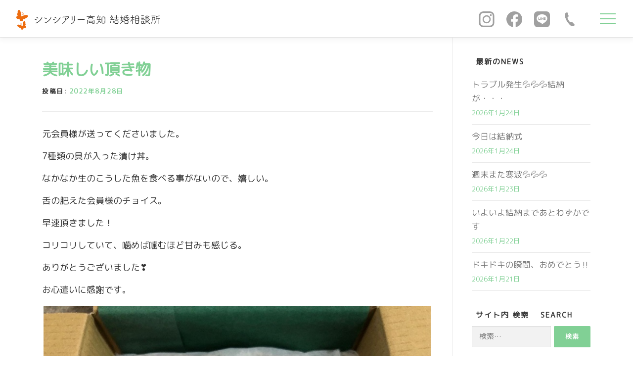

--- FILE ---
content_type: text/html; charset=UTF-8
request_url: https://coordinate-sincerely.com/2022/08/28/4490/
body_size: 21432
content:
<!DOCTYPE html>
<html dir="ltr" lang="ja" prefix="og: https://ogp.me/ns#">
<head>
<meta charset="UTF-8">
<meta name="viewport" content="width=device-width, initial-scale=1">
<link rel="profile" href="http://gmpg.org/xfn/11">
<title>美味しい頂き物 | 高知の結婚相談所 シンシアリー高知</title>
	<style>img:is([sizes="auto" i], [sizes^="auto," i]) { contain-intrinsic-size: 3000px 1500px }</style>
	
		<!-- All in One SEO 4.9.3 - aioseo.com -->
	<meta name="robots" content="max-image-preview:large" />
	<meta name="author" content="yuko.t"/>
	<link rel="canonical" href="https://coordinate-sincerely.com/2022/08/28/4490/" />
	<meta name="generator" content="All in One SEO (AIOSEO) 4.9.3" />

		<meta name="google-site-verification" content="NNFYNGGETyBe5Wq_09kbmq_7QbQ-dnevSyc_-YCqgbk" />
<!-- Global site tag (gtag.js) - Google Analytics -->
<script async src="https://www.googletagmanager.com/gtag/js?id=G-JCSPJSEQ72"></script>
<script>
window.dataLayer = window.dataLayer || [];
function gtag(){dataLayer.push(arguments);}
gtag('js', new Date());

gtag('config', 'G-JCSPJSEQ72');
</script>
		<meta property="og:locale" content="ja_JP" />
		<meta property="og:site_name" content="高知の結婚相談所 シンシアリー高知 | 高知の結婚相談所、リアルお見合い・オンラインお見合い、婚活パーティー" />
		<meta property="og:type" content="article" />
		<meta property="og:title" content="美味しい頂き物 | 高知の結婚相談所 シンシアリー高知" />
		<meta property="og:url" content="https://coordinate-sincerely.com/2022/08/28/4490/" />
		<meta property="og:image" content="https://coordinate-sincerely.com/wordpress/wp-content/uploads/2023/11/logo-bk.svg" />
		<meta property="og:image:secure_url" content="https://coordinate-sincerely.com/wordpress/wp-content/uploads/2023/11/logo-bk.svg" />
		<meta property="article:published_time" content="2022-08-28T13:37:28+00:00" />
		<meta property="article:modified_time" content="2022-08-28T13:43:19+00:00" />
		<meta name="twitter:card" content="summary" />
		<meta name="twitter:title" content="美味しい頂き物 | 高知の結婚相談所 シンシアリー高知" />
		<meta name="twitter:image" content="https://coordinate-sincerely.com/wordpress/wp-content/uploads/2023/11/logo-bk.svg" />
		<script type="application/ld+json" class="aioseo-schema">
			{"@context":"https:\/\/schema.org","@graph":[{"@type":"Article","@id":"https:\/\/coordinate-sincerely.com\/2022\/08\/28\/4490\/#article","name":"\u7f8e\u5473\u3057\u3044\u9802\u304d\u7269 | \u9ad8\u77e5\u306e\u7d50\u5a5a\u76f8\u8ac7\u6240 \u30b7\u30f3\u30b7\u30a2\u30ea\u30fc\u9ad8\u77e5","headline":"\u7f8e\u5473\u3057\u3044\u9802\u304d\u7269","author":{"@id":"https:\/\/coordinate-sincerely.com\/author\/yuko-t\/#author"},"publisher":{"@id":"https:\/\/coordinate-sincerely.com\/#organization"},"image":{"@type":"ImageObject","url":"https:\/\/coordinate-sincerely.com\/wordpress\/wp-content\/uploads\/2022\/08\/3d7b59c17ce40ce79f1b3d8d31eab656.jpg","width":933,"height":700},"datePublished":"2022-08-28T22:37:28+09:00","dateModified":"2022-08-28T22:43:19+09:00","inLanguage":"ja","mainEntityOfPage":{"@id":"https:\/\/coordinate-sincerely.com\/2022\/08\/28\/4490\/#webpage"},"isPartOf":{"@id":"https:\/\/coordinate-sincerely.com\/2022\/08\/28\/4490\/#webpage"},"articleSection":"\u30d6\u30ed\u30b0"},{"@type":"BreadcrumbList","@id":"https:\/\/coordinate-sincerely.com\/2022\/08\/28\/4490\/#breadcrumblist","itemListElement":[{"@type":"ListItem","@id":"https:\/\/coordinate-sincerely.com#listItem","position":1,"name":"\u30db\u30fc\u30e0","item":"https:\/\/coordinate-sincerely.com","nextItem":{"@type":"ListItem","@id":"https:\/\/coordinate-sincerely.com\/category\/blog\/#listItem","name":"\u30d6\u30ed\u30b0"}},{"@type":"ListItem","@id":"https:\/\/coordinate-sincerely.com\/category\/blog\/#listItem","position":2,"name":"\u30d6\u30ed\u30b0","item":"https:\/\/coordinate-sincerely.com\/category\/blog\/","nextItem":{"@type":"ListItem","@id":"https:\/\/coordinate-sincerely.com\/2022\/08\/28\/4490\/#listItem","name":"\u7f8e\u5473\u3057\u3044\u9802\u304d\u7269"},"previousItem":{"@type":"ListItem","@id":"https:\/\/coordinate-sincerely.com#listItem","name":"\u30db\u30fc\u30e0"}},{"@type":"ListItem","@id":"https:\/\/coordinate-sincerely.com\/2022\/08\/28\/4490\/#listItem","position":3,"name":"\u7f8e\u5473\u3057\u3044\u9802\u304d\u7269","previousItem":{"@type":"ListItem","@id":"https:\/\/coordinate-sincerely.com\/category\/blog\/#listItem","name":"\u30d6\u30ed\u30b0"}}]},{"@type":"Organization","@id":"https:\/\/coordinate-sincerely.com\/#organization","name":"\u30b7\u30f3\u30b7\u30a2\u30ea\u30fc\u9ad8\u77e5","description":"\u9ad8\u77e5\u306e\u7d50\u5a5a\u76f8\u8ac7\u6240\u3001\u30ea\u30a2\u30eb\u304a\u898b\u5408\u3044\u30fb\u30aa\u30f3\u30e9\u30a4\u30f3\u304a\u898b\u5408\u3044\u3001\u5a5a\u6d3b\u30d1\u30fc\u30c6\u30a3\u30fc","url":"https:\/\/coordinate-sincerely.com\/","logo":{"@type":"ImageObject","url":"https:\/\/coordinate-sincerely.com\/wordpress\/wp-content\/uploads\/2019\/12\/logo.png","@id":"https:\/\/coordinate-sincerely.com\/2022\/08\/28\/4490\/#organizationLogo","width":155,"height":68},"image":{"@id":"https:\/\/coordinate-sincerely.com\/2022\/08\/28\/4490\/#organizationLogo"}},{"@type":"Person","@id":"https:\/\/coordinate-sincerely.com\/author\/yuko-t\/#author","url":"https:\/\/coordinate-sincerely.com\/author\/yuko-t\/","name":"yuko.t"},{"@type":"WebPage","@id":"https:\/\/coordinate-sincerely.com\/2022\/08\/28\/4490\/#webpage","url":"https:\/\/coordinate-sincerely.com\/2022\/08\/28\/4490\/","name":"\u7f8e\u5473\u3057\u3044\u9802\u304d\u7269 | \u9ad8\u77e5\u306e\u7d50\u5a5a\u76f8\u8ac7\u6240 \u30b7\u30f3\u30b7\u30a2\u30ea\u30fc\u9ad8\u77e5","inLanguage":"ja","isPartOf":{"@id":"https:\/\/coordinate-sincerely.com\/#website"},"breadcrumb":{"@id":"https:\/\/coordinate-sincerely.com\/2022\/08\/28\/4490\/#breadcrumblist"},"author":{"@id":"https:\/\/coordinate-sincerely.com\/author\/yuko-t\/#author"},"creator":{"@id":"https:\/\/coordinate-sincerely.com\/author\/yuko-t\/#author"},"image":{"@type":"ImageObject","url":"https:\/\/coordinate-sincerely.com\/wordpress\/wp-content\/uploads\/2022\/08\/3d7b59c17ce40ce79f1b3d8d31eab656.jpg","@id":"https:\/\/coordinate-sincerely.com\/2022\/08\/28\/4490\/#mainImage","width":933,"height":700},"primaryImageOfPage":{"@id":"https:\/\/coordinate-sincerely.com\/2022\/08\/28\/4490\/#mainImage"},"datePublished":"2022-08-28T22:37:28+09:00","dateModified":"2022-08-28T22:43:19+09:00"},{"@type":"WebSite","@id":"https:\/\/coordinate-sincerely.com\/#website","url":"https:\/\/coordinate-sincerely.com\/","name":"\u7d50\u5a5a\u76f8\u8ac7 \u30de\u30c3\u30c1\u30f3\u30b0 \u767b\u9332\u8005\u6570No.1 | \u9ad8\u77e5\u306e\u7d50\u5a5a\u76f8\u8ac7\u6240 \u30b7\u30f3\u30b7\u30a2\u30ea\u30fc\u9ad8\u77e5","alternateName":"\u9ad8\u77e5\u306e\u7d50\u5a5a\u76f8\u8ac7\u6240 \u30b7\u30f3\u30b7\u30a2\u30ea\u30fc\u9ad8\u77e5","description":"\u9ad8\u77e5\u306e\u7d50\u5a5a\u76f8\u8ac7\u6240\u3001\u30ea\u30a2\u30eb\u304a\u898b\u5408\u3044\u30fb\u30aa\u30f3\u30e9\u30a4\u30f3\u304a\u898b\u5408\u3044\u3001\u5a5a\u6d3b\u30d1\u30fc\u30c6\u30a3\u30fc","inLanguage":"ja","publisher":{"@id":"https:\/\/coordinate-sincerely.com\/#organization"}}]}
		</script>
		<!-- All in One SEO -->

<link rel='dns-prefetch' href='//fonts.googleapis.com' />
<link rel="alternate" type="application/rss+xml" title="高知の結婚相談所 シンシアリー高知 &raquo; フィード" href="https://coordinate-sincerely.com/feed/" />
<link rel="alternate" type="application/rss+xml" title="高知の結婚相談所 シンシアリー高知 &raquo; コメントフィード" href="https://coordinate-sincerely.com/comments/feed/" />
<script type="text/javascript">
/* <![CDATA[ */
window._wpemojiSettings = {"baseUrl":"https:\/\/s.w.org\/images\/core\/emoji\/16.0.1\/72x72\/","ext":".png","svgUrl":"https:\/\/s.w.org\/images\/core\/emoji\/16.0.1\/svg\/","svgExt":".svg","source":{"concatemoji":"https:\/\/coordinate-sincerely.com\/wordpress\/wp-includes\/js\/wp-emoji-release.min.js?ver=6.8.3"}};
/*! This file is auto-generated */
!function(s,n){var o,i,e;function c(e){try{var t={supportTests:e,timestamp:(new Date).valueOf()};sessionStorage.setItem(o,JSON.stringify(t))}catch(e){}}function p(e,t,n){e.clearRect(0,0,e.canvas.width,e.canvas.height),e.fillText(t,0,0);var t=new Uint32Array(e.getImageData(0,0,e.canvas.width,e.canvas.height).data),a=(e.clearRect(0,0,e.canvas.width,e.canvas.height),e.fillText(n,0,0),new Uint32Array(e.getImageData(0,0,e.canvas.width,e.canvas.height).data));return t.every(function(e,t){return e===a[t]})}function u(e,t){e.clearRect(0,0,e.canvas.width,e.canvas.height),e.fillText(t,0,0);for(var n=e.getImageData(16,16,1,1),a=0;a<n.data.length;a++)if(0!==n.data[a])return!1;return!0}function f(e,t,n,a){switch(t){case"flag":return n(e,"\ud83c\udff3\ufe0f\u200d\u26a7\ufe0f","\ud83c\udff3\ufe0f\u200b\u26a7\ufe0f")?!1:!n(e,"\ud83c\udde8\ud83c\uddf6","\ud83c\udde8\u200b\ud83c\uddf6")&&!n(e,"\ud83c\udff4\udb40\udc67\udb40\udc62\udb40\udc65\udb40\udc6e\udb40\udc67\udb40\udc7f","\ud83c\udff4\u200b\udb40\udc67\u200b\udb40\udc62\u200b\udb40\udc65\u200b\udb40\udc6e\u200b\udb40\udc67\u200b\udb40\udc7f");case"emoji":return!a(e,"\ud83e\udedf")}return!1}function g(e,t,n,a){var r="undefined"!=typeof WorkerGlobalScope&&self instanceof WorkerGlobalScope?new OffscreenCanvas(300,150):s.createElement("canvas"),o=r.getContext("2d",{willReadFrequently:!0}),i=(o.textBaseline="top",o.font="600 32px Arial",{});return e.forEach(function(e){i[e]=t(o,e,n,a)}),i}function t(e){var t=s.createElement("script");t.src=e,t.defer=!0,s.head.appendChild(t)}"undefined"!=typeof Promise&&(o="wpEmojiSettingsSupports",i=["flag","emoji"],n.supports={everything:!0,everythingExceptFlag:!0},e=new Promise(function(e){s.addEventListener("DOMContentLoaded",e,{once:!0})}),new Promise(function(t){var n=function(){try{var e=JSON.parse(sessionStorage.getItem(o));if("object"==typeof e&&"number"==typeof e.timestamp&&(new Date).valueOf()<e.timestamp+604800&&"object"==typeof e.supportTests)return e.supportTests}catch(e){}return null}();if(!n){if("undefined"!=typeof Worker&&"undefined"!=typeof OffscreenCanvas&&"undefined"!=typeof URL&&URL.createObjectURL&&"undefined"!=typeof Blob)try{var e="postMessage("+g.toString()+"("+[JSON.stringify(i),f.toString(),p.toString(),u.toString()].join(",")+"));",a=new Blob([e],{type:"text/javascript"}),r=new Worker(URL.createObjectURL(a),{name:"wpTestEmojiSupports"});return void(r.onmessage=function(e){c(n=e.data),r.terminate(),t(n)})}catch(e){}c(n=g(i,f,p,u))}t(n)}).then(function(e){for(var t in e)n.supports[t]=e[t],n.supports.everything=n.supports.everything&&n.supports[t],"flag"!==t&&(n.supports.everythingExceptFlag=n.supports.everythingExceptFlag&&n.supports[t]);n.supports.everythingExceptFlag=n.supports.everythingExceptFlag&&!n.supports.flag,n.DOMReady=!1,n.readyCallback=function(){n.DOMReady=!0}}).then(function(){return e}).then(function(){var e;n.supports.everything||(n.readyCallback(),(e=n.source||{}).concatemoji?t(e.concatemoji):e.wpemoji&&e.twemoji&&(t(e.twemoji),t(e.wpemoji)))}))}((window,document),window._wpemojiSettings);
/* ]]> */
</script>
<style id='wp-emoji-styles-inline-css' type='text/css'>

	img.wp-smiley, img.emoji {
		display: inline !important;
		border: none !important;
		box-shadow: none !important;
		height: 1em !important;
		width: 1em !important;
		margin: 0 0.07em !important;
		vertical-align: -0.1em !important;
		background: none !important;
		padding: 0 !important;
	}
</style>
<link rel='stylesheet' id='wp-block-library-css' href='https://coordinate-sincerely.com/wordpress/wp-includes/css/dist/block-library/style.min.css?ver=6.8.3' type='text/css' media='all' />
<style id='wp-block-library-theme-inline-css' type='text/css'>
.wp-block-audio :where(figcaption){color:#555;font-size:13px;text-align:center}.is-dark-theme .wp-block-audio :where(figcaption){color:#ffffffa6}.wp-block-audio{margin:0 0 1em}.wp-block-code{border:1px solid #ccc;border-radius:4px;font-family:Menlo,Consolas,monaco,monospace;padding:.8em 1em}.wp-block-embed :where(figcaption){color:#555;font-size:13px;text-align:center}.is-dark-theme .wp-block-embed :where(figcaption){color:#ffffffa6}.wp-block-embed{margin:0 0 1em}.blocks-gallery-caption{color:#555;font-size:13px;text-align:center}.is-dark-theme .blocks-gallery-caption{color:#ffffffa6}:root :where(.wp-block-image figcaption){color:#555;font-size:13px;text-align:center}.is-dark-theme :root :where(.wp-block-image figcaption){color:#ffffffa6}.wp-block-image{margin:0 0 1em}.wp-block-pullquote{border-bottom:4px solid;border-top:4px solid;color:currentColor;margin-bottom:1.75em}.wp-block-pullquote cite,.wp-block-pullquote footer,.wp-block-pullquote__citation{color:currentColor;font-size:.8125em;font-style:normal;text-transform:uppercase}.wp-block-quote{border-left:.25em solid;margin:0 0 1.75em;padding-left:1em}.wp-block-quote cite,.wp-block-quote footer{color:currentColor;font-size:.8125em;font-style:normal;position:relative}.wp-block-quote:where(.has-text-align-right){border-left:none;border-right:.25em solid;padding-left:0;padding-right:1em}.wp-block-quote:where(.has-text-align-center){border:none;padding-left:0}.wp-block-quote.is-large,.wp-block-quote.is-style-large,.wp-block-quote:where(.is-style-plain){border:none}.wp-block-search .wp-block-search__label{font-weight:700}.wp-block-search__button{border:1px solid #ccc;padding:.375em .625em}:where(.wp-block-group.has-background){padding:1.25em 2.375em}.wp-block-separator.has-css-opacity{opacity:.4}.wp-block-separator{border:none;border-bottom:2px solid;margin-left:auto;margin-right:auto}.wp-block-separator.has-alpha-channel-opacity{opacity:1}.wp-block-separator:not(.is-style-wide):not(.is-style-dots){width:100px}.wp-block-separator.has-background:not(.is-style-dots){border-bottom:none;height:1px}.wp-block-separator.has-background:not(.is-style-wide):not(.is-style-dots){height:2px}.wp-block-table{margin:0 0 1em}.wp-block-table td,.wp-block-table th{word-break:normal}.wp-block-table :where(figcaption){color:#555;font-size:13px;text-align:center}.is-dark-theme .wp-block-table :where(figcaption){color:#ffffffa6}.wp-block-video :where(figcaption){color:#555;font-size:13px;text-align:center}.is-dark-theme .wp-block-video :where(figcaption){color:#ffffffa6}.wp-block-video{margin:0 0 1em}:root :where(.wp-block-template-part.has-background){margin-bottom:0;margin-top:0;padding:1.25em 2.375em}
</style>
<style id='classic-theme-styles-inline-css' type='text/css'>
/*! This file is auto-generated */
.wp-block-button__link{color:#fff;background-color:#32373c;border-radius:9999px;box-shadow:none;text-decoration:none;padding:calc(.667em + 2px) calc(1.333em + 2px);font-size:1.125em}.wp-block-file__button{background:#32373c;color:#fff;text-decoration:none}
</style>
<link rel='stylesheet' id='aioseo/css/src/vue/standalone/blocks/table-of-contents/global.scss-css' href='https://coordinate-sincerely.com/wordpress/wp-content/plugins/all-in-one-seo-pack/dist/Lite/assets/css/table-of-contents/global.e90f6d47.css?ver=4.9.3' type='text/css' media='all' />
<style id='safe-svg-svg-icon-style-inline-css' type='text/css'>
.safe-svg-cover{text-align:center}.safe-svg-cover .safe-svg-inside{display:inline-block;max-width:100%}.safe-svg-cover svg{fill:currentColor;height:100%;max-height:100%;max-width:100%;width:100%}

</style>
<style id='global-styles-inline-css' type='text/css'>
:root{--wp--preset--aspect-ratio--square: 1;--wp--preset--aspect-ratio--4-3: 4/3;--wp--preset--aspect-ratio--3-4: 3/4;--wp--preset--aspect-ratio--3-2: 3/2;--wp--preset--aspect-ratio--2-3: 2/3;--wp--preset--aspect-ratio--16-9: 16/9;--wp--preset--aspect-ratio--9-16: 9/16;--wp--preset--color--black: #000000;--wp--preset--color--cyan-bluish-gray: #abb8c3;--wp--preset--color--white: #ffffff;--wp--preset--color--pale-pink: #f78da7;--wp--preset--color--vivid-red: #cf2e2e;--wp--preset--color--luminous-vivid-orange: #ff6900;--wp--preset--color--luminous-vivid-amber: #fcb900;--wp--preset--color--light-green-cyan: #7bdcb5;--wp--preset--color--vivid-green-cyan: #00d084;--wp--preset--color--pale-cyan-blue: #8ed1fc;--wp--preset--color--vivid-cyan-blue: #0693e3;--wp--preset--color--vivid-purple: #9b51e0;--wp--preset--gradient--vivid-cyan-blue-to-vivid-purple: linear-gradient(135deg,rgba(6,147,227,1) 0%,rgb(155,81,224) 100%);--wp--preset--gradient--light-green-cyan-to-vivid-green-cyan: linear-gradient(135deg,rgb(122,220,180) 0%,rgb(0,208,130) 100%);--wp--preset--gradient--luminous-vivid-amber-to-luminous-vivid-orange: linear-gradient(135deg,rgba(252,185,0,1) 0%,rgba(255,105,0,1) 100%);--wp--preset--gradient--luminous-vivid-orange-to-vivid-red: linear-gradient(135deg,rgba(255,105,0,1) 0%,rgb(207,46,46) 100%);--wp--preset--gradient--very-light-gray-to-cyan-bluish-gray: linear-gradient(135deg,rgb(238,238,238) 0%,rgb(169,184,195) 100%);--wp--preset--gradient--cool-to-warm-spectrum: linear-gradient(135deg,rgb(74,234,220) 0%,rgb(151,120,209) 20%,rgb(207,42,186) 40%,rgb(238,44,130) 60%,rgb(251,105,98) 80%,rgb(254,248,76) 100%);--wp--preset--gradient--blush-light-purple: linear-gradient(135deg,rgb(255,206,236) 0%,rgb(152,150,240) 100%);--wp--preset--gradient--blush-bordeaux: linear-gradient(135deg,rgb(254,205,165) 0%,rgb(254,45,45) 50%,rgb(107,0,62) 100%);--wp--preset--gradient--luminous-dusk: linear-gradient(135deg,rgb(255,203,112) 0%,rgb(199,81,192) 50%,rgb(65,88,208) 100%);--wp--preset--gradient--pale-ocean: linear-gradient(135deg,rgb(255,245,203) 0%,rgb(182,227,212) 50%,rgb(51,167,181) 100%);--wp--preset--gradient--electric-grass: linear-gradient(135deg,rgb(202,248,128) 0%,rgb(113,206,126) 100%);--wp--preset--gradient--midnight: linear-gradient(135deg,rgb(2,3,129) 0%,rgb(40,116,252) 100%);--wp--preset--font-size--small: 13px;--wp--preset--font-size--medium: 20px;--wp--preset--font-size--large: 36px;--wp--preset--font-size--x-large: 42px;--wp--preset--spacing--20: 0.44rem;--wp--preset--spacing--30: 0.67rem;--wp--preset--spacing--40: 1rem;--wp--preset--spacing--50: 1.5rem;--wp--preset--spacing--60: 2.25rem;--wp--preset--spacing--70: 3.38rem;--wp--preset--spacing--80: 5.06rem;--wp--preset--shadow--natural: 6px 6px 9px rgba(0, 0, 0, 0.2);--wp--preset--shadow--deep: 12px 12px 50px rgba(0, 0, 0, 0.4);--wp--preset--shadow--sharp: 6px 6px 0px rgba(0, 0, 0, 0.2);--wp--preset--shadow--outlined: 6px 6px 0px -3px rgba(255, 255, 255, 1), 6px 6px rgba(0, 0, 0, 1);--wp--preset--shadow--crisp: 6px 6px 0px rgba(0, 0, 0, 1);}:where(.is-layout-flex){gap: 0.5em;}:where(.is-layout-grid){gap: 0.5em;}body .is-layout-flex{display: flex;}.is-layout-flex{flex-wrap: wrap;align-items: center;}.is-layout-flex > :is(*, div){margin: 0;}body .is-layout-grid{display: grid;}.is-layout-grid > :is(*, div){margin: 0;}:where(.wp-block-columns.is-layout-flex){gap: 2em;}:where(.wp-block-columns.is-layout-grid){gap: 2em;}:where(.wp-block-post-template.is-layout-flex){gap: 1.25em;}:where(.wp-block-post-template.is-layout-grid){gap: 1.25em;}.has-black-color{color: var(--wp--preset--color--black) !important;}.has-cyan-bluish-gray-color{color: var(--wp--preset--color--cyan-bluish-gray) !important;}.has-white-color{color: var(--wp--preset--color--white) !important;}.has-pale-pink-color{color: var(--wp--preset--color--pale-pink) !important;}.has-vivid-red-color{color: var(--wp--preset--color--vivid-red) !important;}.has-luminous-vivid-orange-color{color: var(--wp--preset--color--luminous-vivid-orange) !important;}.has-luminous-vivid-amber-color{color: var(--wp--preset--color--luminous-vivid-amber) !important;}.has-light-green-cyan-color{color: var(--wp--preset--color--light-green-cyan) !important;}.has-vivid-green-cyan-color{color: var(--wp--preset--color--vivid-green-cyan) !important;}.has-pale-cyan-blue-color{color: var(--wp--preset--color--pale-cyan-blue) !important;}.has-vivid-cyan-blue-color{color: var(--wp--preset--color--vivid-cyan-blue) !important;}.has-vivid-purple-color{color: var(--wp--preset--color--vivid-purple) !important;}.has-black-background-color{background-color: var(--wp--preset--color--black) !important;}.has-cyan-bluish-gray-background-color{background-color: var(--wp--preset--color--cyan-bluish-gray) !important;}.has-white-background-color{background-color: var(--wp--preset--color--white) !important;}.has-pale-pink-background-color{background-color: var(--wp--preset--color--pale-pink) !important;}.has-vivid-red-background-color{background-color: var(--wp--preset--color--vivid-red) !important;}.has-luminous-vivid-orange-background-color{background-color: var(--wp--preset--color--luminous-vivid-orange) !important;}.has-luminous-vivid-amber-background-color{background-color: var(--wp--preset--color--luminous-vivid-amber) !important;}.has-light-green-cyan-background-color{background-color: var(--wp--preset--color--light-green-cyan) !important;}.has-vivid-green-cyan-background-color{background-color: var(--wp--preset--color--vivid-green-cyan) !important;}.has-pale-cyan-blue-background-color{background-color: var(--wp--preset--color--pale-cyan-blue) !important;}.has-vivid-cyan-blue-background-color{background-color: var(--wp--preset--color--vivid-cyan-blue) !important;}.has-vivid-purple-background-color{background-color: var(--wp--preset--color--vivid-purple) !important;}.has-black-border-color{border-color: var(--wp--preset--color--black) !important;}.has-cyan-bluish-gray-border-color{border-color: var(--wp--preset--color--cyan-bluish-gray) !important;}.has-white-border-color{border-color: var(--wp--preset--color--white) !important;}.has-pale-pink-border-color{border-color: var(--wp--preset--color--pale-pink) !important;}.has-vivid-red-border-color{border-color: var(--wp--preset--color--vivid-red) !important;}.has-luminous-vivid-orange-border-color{border-color: var(--wp--preset--color--luminous-vivid-orange) !important;}.has-luminous-vivid-amber-border-color{border-color: var(--wp--preset--color--luminous-vivid-amber) !important;}.has-light-green-cyan-border-color{border-color: var(--wp--preset--color--light-green-cyan) !important;}.has-vivid-green-cyan-border-color{border-color: var(--wp--preset--color--vivid-green-cyan) !important;}.has-pale-cyan-blue-border-color{border-color: var(--wp--preset--color--pale-cyan-blue) !important;}.has-vivid-cyan-blue-border-color{border-color: var(--wp--preset--color--vivid-cyan-blue) !important;}.has-vivid-purple-border-color{border-color: var(--wp--preset--color--vivid-purple) !important;}.has-vivid-cyan-blue-to-vivid-purple-gradient-background{background: var(--wp--preset--gradient--vivid-cyan-blue-to-vivid-purple) !important;}.has-light-green-cyan-to-vivid-green-cyan-gradient-background{background: var(--wp--preset--gradient--light-green-cyan-to-vivid-green-cyan) !important;}.has-luminous-vivid-amber-to-luminous-vivid-orange-gradient-background{background: var(--wp--preset--gradient--luminous-vivid-amber-to-luminous-vivid-orange) !important;}.has-luminous-vivid-orange-to-vivid-red-gradient-background{background: var(--wp--preset--gradient--luminous-vivid-orange-to-vivid-red) !important;}.has-very-light-gray-to-cyan-bluish-gray-gradient-background{background: var(--wp--preset--gradient--very-light-gray-to-cyan-bluish-gray) !important;}.has-cool-to-warm-spectrum-gradient-background{background: var(--wp--preset--gradient--cool-to-warm-spectrum) !important;}.has-blush-light-purple-gradient-background{background: var(--wp--preset--gradient--blush-light-purple) !important;}.has-blush-bordeaux-gradient-background{background: var(--wp--preset--gradient--blush-bordeaux) !important;}.has-luminous-dusk-gradient-background{background: var(--wp--preset--gradient--luminous-dusk) !important;}.has-pale-ocean-gradient-background{background: var(--wp--preset--gradient--pale-ocean) !important;}.has-electric-grass-gradient-background{background: var(--wp--preset--gradient--electric-grass) !important;}.has-midnight-gradient-background{background: var(--wp--preset--gradient--midnight) !important;}.has-small-font-size{font-size: var(--wp--preset--font-size--small) !important;}.has-medium-font-size{font-size: var(--wp--preset--font-size--medium) !important;}.has-large-font-size{font-size: var(--wp--preset--font-size--large) !important;}.has-x-large-font-size{font-size: var(--wp--preset--font-size--x-large) !important;}
:where(.wp-block-post-template.is-layout-flex){gap: 1.25em;}:where(.wp-block-post-template.is-layout-grid){gap: 1.25em;}
:where(.wp-block-columns.is-layout-flex){gap: 2em;}:where(.wp-block-columns.is-layout-grid){gap: 2em;}
:root :where(.wp-block-pullquote){font-size: 1.5em;line-height: 1.6;}
</style>
<link rel='stylesheet' id='contact-form-7-css' href='https://coordinate-sincerely.com/wordpress/wp-content/plugins/contact-form-7/includes/css/styles.css?ver=6.1.4' type='text/css' media='all' />
<link rel='stylesheet' id='fancybox-for-wp-css' href='https://coordinate-sincerely.com/wordpress/wp-content/plugins/fancybox-for-wordpress/assets/css/fancybox.css?ver=1.3.4' type='text/css' media='all' />
<link rel='stylesheet' id='wpcf7-redirect-script-frontend-css' href='https://coordinate-sincerely.com/wordpress/wp-content/plugins/wpcf7-redirect/build/assets/frontend-script.css?ver=2c532d7e2be36f6af233' type='text/css' media='all' />
<link rel='stylesheet' id='onepress-fonts-css' href='https://fonts.googleapis.com/css?family=Raleway%3A400%2C500%2C600%2C700%2C300%2C100%2C800%2C900%7COpen+Sans%3A400%2C300%2C300italic%2C400italic%2C600%2C600italic%2C700%2C700italic&#038;subset=latin%2Clatin-ext&#038;display=swap&#038;ver=2.3.7' type='text/css' media='all' />
<link rel='stylesheet' id='onepress-animate-css' href='https://coordinate-sincerely.com/wordpress/wp-content/themes/onepress/assets/css/animate.min.css?ver=2.3.7' type='text/css' media='all' />
<link rel='stylesheet' id='onepress-fa-css' href='https://coordinate-sincerely.com/wordpress/wp-content/themes/onepress/assets/fontawesome-v6/css/all.min.css?ver=6.5.1' type='text/css' media='all' />
<link rel='stylesheet' id='onepress-fa-shims-css' href='https://coordinate-sincerely.com/wordpress/wp-content/themes/onepress/assets/fontawesome-v6/css/v4-shims.min.css?ver=6.5.1' type='text/css' media='all' />
<link rel='stylesheet' id='onepress-bootstrap-css' href='https://coordinate-sincerely.com/wordpress/wp-content/themes/onepress/assets/css/bootstrap.min.css?ver=2.3.7' type='text/css' media='all' />
<link rel='stylesheet' id='onepress-style-css' href='https://coordinate-sincerely.com/wordpress/wp-content/themes/onepress/style.css?ver=6.8.3' type='text/css' media='all' />
<style id='onepress-style-inline-css' type='text/css'>
.site-logo-div img{height:120px;width:auto}#main .video-section section.hero-slideshow-wrapper{background:transparent}.hero-slideshow-wrapper:after{position:absolute;top:0px;left:0px;width:100%;height:100%;background-color:rgba(0,0,0,0.18);display:block;content:""}#parallax-hero .jarallax-container .parallax-bg:before{background-color:rgba(0,0,0,0.18)}.body-desktop .parallax-hero .hero-slideshow-wrapper:after{display:none!important}#parallax-hero>.parallax-bg::before{background-color:rgba(0,0,0,0.18);opacity:1}.body-desktop .parallax-hero .hero-slideshow-wrapper:after{display:none!important}a,.screen-reader-text:hover,.screen-reader-text:active,.screen-reader-text:focus,.header-social a,.onepress-menu a:hover,.onepress-menu ul li a:hover,.onepress-menu li.onepress-current-item>a,.onepress-menu ul li.current-menu-item>a,.onepress-menu>li a.menu-actived,.onepress-menu.onepress-menu-mobile li.onepress-current-item>a,.site-footer a,.site-footer .footer-social a:hover,.site-footer .btt a:hover,.highlight,#comments .comment .comment-wrapper .comment-meta .comment-time:hover,#comments .comment .comment-wrapper .comment-meta .comment-reply-link:hover,#comments .comment .comment-wrapper .comment-meta .comment-edit-link:hover,.btn-theme-primary-outline,.sidebar .widget a:hover,.section-services .service-item .service-image i,.counter_item .counter__number,.team-member .member-thumb .member-profile a:hover,.icon-background-default{color:#81d095}input[type="reset"],input[type="submit"],input[type="submit"],input[type="reset"]:hover,input[type="submit"]:hover,input[type="submit"]:hover .nav-links a:hover,.btn-theme-primary,.btn-theme-primary-outline:hover,.section-testimonials .card-theme-primary,.woocommerce #respond input#submit,.woocommerce a.button,.woocommerce button.button,.woocommerce input.button,.woocommerce button.button.alt,.pirate-forms-submit-button,.pirate-forms-submit-button:hover,input[type="reset"],input[type="submit"],input[type="submit"],.pirate-forms-submit-button,.contact-form div.wpforms-container-full .wpforms-form .wpforms-submit,.contact-form div.wpforms-container-full .wpforms-form .wpforms-submit:hover,.nav-links a:hover,.nav-links a.current,.nav-links .page-numbers:hover,.nav-links .page-numbers.current{background:#81d095}.btn-theme-primary-outline,.btn-theme-primary-outline:hover,.pricing__item:hover,.section-testimonials .card-theme-primary,.entry-content blockquote{border-color:#81d095}.feature-item:hover .icon-background-default{color:#fd7705}.page-header.page--cover:before{background:rgba(247,255,249,1)}.page-header:before{background:rgba(247,255,249,1)}.page-header.page--cover{padding-top:5%}.page-header{padding-top:5%}.page-header.page--cover{padding-bottom:5%}.page-header{padding-bottom:5%}.onepress-menu>li>a{color:#000000}.onepress-menu>li>a:hover,.onepress-menu>li.onepress-current-item>a{color:#ffffff;-webkit-transition:all 0.5s ease-in-out;-moz-transition:all 0.5s ease-in-out;-o-transition:all 0.5s ease-in-out;transition:all 0.5s ease-in-out}@media screen and (min-width:1140px){.onepress-menu>li:last-child>a{padding-right:17px}.onepress-menu>li>a:hover,.onepress-menu>li.onepress-current-item>a{background:#81d095;-webkit-transition:all 0.5s ease-in-out;-moz-transition:all 0.5s ease-in-out;-o-transition:all 0.5s ease-in-out;transition:all 0.5s ease-in-out}}#nav-toggle span,#nav-toggle span::before,#nav-toggle span::after,#nav-toggle.nav-is-visible span::before,#nav-toggle.nav-is-visible span::after{background:#81d095}.hero-content-style1 .morphext{color:#ffffff}.site-footer{background-color:#ffffff}.site-footer .footer-connect .follow-heading,.site-footer .footer-social a{color:#444444}.site-footer .site-info,.site-footer .btt a{background-color:#f7fff9}.site-footer .site-info{color:#000000}.site-footer .btt a,.site-footer .site-info a{color:#000000}#footer-widgets{color:#000000;background-color:#f7fff9}#footer-widgets .widget-title{color:#f7fff9}#footer-widgets .sidebar .widget a:hover{color:#81d095}.gallery-carousel .g-item{padding:0px 10px}.gallery-carousel-wrap{margin-left:-10px;margin-right:-10px}.gallery-grid .g-item,.gallery-masonry .g-item .inner{padding:10px}.gallery-grid-wrap,.gallery-masonry-wrap{margin-left:-10px;margin-right:-10px}.gallery-justified-wrap{margin-left:-20px;margin-right:-20px}
</style>
<link rel='stylesheet' id='onepress-gallery-lightgallery-css' href='https://coordinate-sincerely.com/wordpress/wp-content/themes/onepress/assets/css/lightgallery.css?ver=6.8.3' type='text/css' media='all' />
<link rel='stylesheet' id='onepress-child-style-css' href='https://coordinate-sincerely.com/wordpress/wp-content/themes/onepress-child-master/style.css?ver=6.8.3' type='text/css' media='all' />
<link rel='stylesheet' id='scly-comm-css' href='https://coordinate-sincerely.com/wordpress/wp-content/themes/onepress-child-master/assets/css/common.css?2025043001&#038;ver=6.8.3' type='text/css' media='all' />
<script type="text/javascript" src="https://coordinate-sincerely.com/wordpress/wp-includes/js/jquery/jquery.min.js?ver=3.7.1" id="jquery-core-js"></script>
<script type="text/javascript" src="https://coordinate-sincerely.com/wordpress/wp-includes/js/jquery/jquery-migrate.min.js?ver=3.4.1" id="jquery-migrate-js"></script>
<script type="text/javascript" src="https://coordinate-sincerely.com/wordpress/wp-content/plugins/fancybox-for-wordpress/assets/js/purify.min.js?ver=1.3.4" id="purify-js"></script>
<script type="text/javascript" src="https://coordinate-sincerely.com/wordpress/wp-content/plugins/fancybox-for-wordpress/assets/js/jquery.fancybox.js?ver=1.3.4" id="fancybox-for-wp-js"></script>
<link rel="https://api.w.org/" href="https://coordinate-sincerely.com/wp-json/" /><link rel="alternate" title="JSON" type="application/json" href="https://coordinate-sincerely.com/wp-json/wp/v2/posts/4490" /><link rel="EditURI" type="application/rsd+xml" title="RSD" href="https://coordinate-sincerely.com/wordpress/xmlrpc.php?rsd" />
<meta name="generator" content="WordPress 6.8.3" />
<link rel='shortlink' href='https://coordinate-sincerely.com/?p=4490' />
<link rel="alternate" title="oEmbed (JSON)" type="application/json+oembed" href="https://coordinate-sincerely.com/wp-json/oembed/1.0/embed?url=https%3A%2F%2Fcoordinate-sincerely.com%2F2022%2F08%2F28%2F4490%2F" />
<link rel="alternate" title="oEmbed (XML)" type="text/xml+oembed" href="https://coordinate-sincerely.com/wp-json/oembed/1.0/embed?url=https%3A%2F%2Fcoordinate-sincerely.com%2F2022%2F08%2F28%2F4490%2F&#038;format=xml" />
	<link rel="preconnect" href="https://fonts.googleapis.com">
	<link rel="preconnect" href="https://fonts.gstatic.com">
	<link href='https://fonts.googleapis.com/css2?display=swap&family=M+PLUS+Rounded+1c' rel='stylesheet'>
<!-- Fancybox for WordPress v3.3.7 -->
<style type="text/css">
	.fancybox-slide--image .fancybox-content{background-color: #FFFFFF}div.fancybox-caption{display:none !important;}
	
	img.fancybox-image{border-width:10px;border-color:#FFFFFF;border-style:solid;}
	div.fancybox-bg{background-color:rgba(102,102,102,0.3);opacity:1 !important;}div.fancybox-content{border-color:#FFFFFF}
	div#fancybox-title{background-color:#FFFFFF}
	div.fancybox-content{background-color:#FFFFFF}
	div#fancybox-title-inside{color:#333333}
	
	
	
	div.fancybox-caption p.caption-title{display:inline-block}
	div.fancybox-caption p.caption-title{font-size:14px}
	div.fancybox-caption p.caption-title{color:#333333}
	div.fancybox-caption {color:#333333}div.fancybox-caption p.caption-title {background:#fff; width:auto;padding:10px 30px;}div.fancybox-content p.caption-title{color:#333333;margin: 0;padding: 5px 0;}
</style><script type="text/javascript">
	jQuery(function () {

		var mobileOnly = false;
		
		if (mobileOnly) {
			return;
		}

		jQuery.fn.getTitle = function () { // Copy the title of every IMG tag and add it to its parent A so that fancybox can show titles
			var arr = jQuery("a[data-fancybox]");jQuery.each(arr, function() {var title = jQuery(this).children("img").attr("title") || '';var figCaptionHtml = jQuery(this).next("figcaption").html() || '';var processedCaption = figCaptionHtml;if (figCaptionHtml.length && typeof DOMPurify === 'function') {processedCaption = DOMPurify.sanitize(figCaptionHtml, {USE_PROFILES: {html: true}});} else if (figCaptionHtml.length) {processedCaption = jQuery("<div>").text(figCaptionHtml).html();}var newTitle = title;if (processedCaption.length) {newTitle = title.length ? title + " " + processedCaption : processedCaption;}if (newTitle.length) {jQuery(this).attr("title", newTitle);}});		}

		// Supported file extensions

				var thumbnails = jQuery("a:has(img)").not(".nolightbox").not('.envira-gallery-link').not('.ngg-simplelightbox').filter(function () {
			return /\.(jpe?g|png|gif|mp4|webp|bmp|pdf)(\?[^/]*)*$/i.test(jQuery(this).attr('href'))
		});
		

		// Add data-type iframe for links that are not images or videos.
		var iframeLinks = jQuery('.fancyboxforwp').filter(function () {
			return !/\.(jpe?g|png|gif|mp4|webp|bmp|pdf)(\?[^/]*)*$/i.test(jQuery(this).attr('href'))
		}).filter(function () {
			return !/vimeo|youtube/i.test(jQuery(this).attr('href'))
		});
		iframeLinks.attr({"data-type": "iframe"}).getTitle();

				// Gallery All
		thumbnails.addClass("fancyboxforwp").attr("data-fancybox", "gallery").getTitle();
		iframeLinks.attr({"data-fancybox": "gallery"}).getTitle();

		// Gallery type NONE
		
		// Call fancybox and apply it on any link with a rel atribute that starts with "fancybox", with the options set on the admin panel
		jQuery("a.fancyboxforwp").fancyboxforwp({
			loop: false,
			smallBtn: false,
			zoomOpacity: "auto",
			animationEffect: "fade",
			animationDuration: 500,
			transitionEffect: "fade",
			transitionDuration: "300",
			overlayShow: true,
			overlayOpacity: "0.3",
			titleShow: true,
			titlePosition: "inside",
			keyboard: true,
			showCloseButton: false,
			arrows: true,
			clickContent:false,
			clickSlide: "close",
			mobile: {
				clickContent: function (current, event) {
					return current.type === "image" ? "toggleControls" : false;
				},
				clickSlide: function (current, event) {
					return current.type === "image" ? "close" : "close";
				},
			},
			wheel: false,
			toolbar: true,
			preventCaptionOverlap: true,
			onInit: function() { },			onDeactivate
	: function() { },		beforeClose: function() { },			afterShow: function(instance) { jQuery( ".fancybox-image" ).on("click", function( ){ ( instance.isScaledDown() ) ? instance.scaleToActual() : instance.scaleToFit() }) },				afterClose: function() { },					caption : function( instance, item ) {var title = "";if("undefined" != typeof jQuery(this).context ){var title = jQuery(this).context.title;} else { var title = ("undefined" != typeof jQuery(this).attr("title")) ? jQuery(this).attr("title") : false;}var caption = jQuery(this).data('caption') || '';if ( item.type === 'image' && title.length ) {caption = (caption.length ? caption + '<br />' : '') + '<p class="caption-title">'+jQuery("<div>").text(title).html()+'</p>' ;}if (typeof DOMPurify === "function" && caption.length) { return DOMPurify.sanitize(caption, {USE_PROFILES: {html: true}}); } else { return jQuery("<div>").text(caption).html(); }},
		afterLoad : function( instance, current ) {var captionContent = current.opts.caption || '';var sanitizedCaptionString = '';if (typeof DOMPurify === 'function' && captionContent.length) {sanitizedCaptionString = DOMPurify.sanitize(captionContent, {USE_PROFILES: {html: true}});} else if (captionContent.length) { sanitizedCaptionString = jQuery("<div>").text(captionContent).html();}if (sanitizedCaptionString.length) { current.$content.append(jQuery('<div class=\"fancybox-custom-caption inside-caption\" style=\" position: absolute;left:0;right:0;color:#000;margin:0 auto;bottom:0;text-align:center;background-color:#FFFFFF \"></div>').html(sanitizedCaptionString)); }},
			})
		;

			})
</script>
<!-- END Fancybox for WordPress -->
<link rel="icon" href="https://coordinate-sincerely.com/wordpress/wp-content/uploads/2023/11/rogo_agh-150x150.png" sizes="32x32" />
<link rel="icon" href="https://coordinate-sincerely.com/wordpress/wp-content/uploads/2023/11/rogo_agh.png" sizes="192x192" />
<link rel="apple-touch-icon" href="https://coordinate-sincerely.com/wordpress/wp-content/uploads/2023/11/rogo_agh.png" />
<meta name="msapplication-TileImage" content="https://coordinate-sincerely.com/wordpress/wp-content/uploads/2023/11/rogo_agh.png" />
		<style type="text/css" id="wp-custom-css">
			* {
	font-family: "M PLUS Rounded 1c", Helvetica, Arial, sans-serif;
    font-size: 17px;
}
P{
	margin-left:0!important;
}
.site-logo-div .custom-logo{
    max-width: 335px;
    max-height: 46px;
}

/*.home header#masthead,
.home ul.sub-menu li,
.home ul.sub-menu li a{
    background: rgba(255, 255, 255, 1);
}*/
.home header#masthead,
.site-header{
	  background: rgba(255, 255, 255, 1);
}
.site-navigation .current-menu-item,
.site-navigation .current-menu-item a{
	color:#ffffff!important;
	background:#81d095;
}
.onepress-menu ul li a {
  font-size: 1.12rem;
}

/* HOME hero */
section#hero{
	height:calc(100vh - 85px )!important;
}
.js-rotating{
-webkit-writing-mode: vertical-rl;
-ms-writing-mode: tb-rl;
writing-mode: vertical-rl;
letter-spacing:0.3em;
}

.hero-content-style1 h2 {
    font-size: 50px;
    letter-spacing: 4px;
}
.hero-content-style1 p {
    font-size: 18px;
    font-style: normal;
    letter-spacing: 0.4px;
    text-shadow: 0 2px 8px rgba(0, 0, 0, 0.15);
    color: #FFFFFF;
    text-align: center;
    font-weight: 100;
    margin-bottom: 30px;
    margin-bottom: 1.875rem;
}
/* hero textのエリア */
.hero-small-text{
    position:relative;
    display: block;
    width: 100vw;
    height: 100vh;
    margin-left:calc(-50vw + 50%);
}
.alignnone.wp-image-6257{
	max-width:180px;
	position:absolute;
	right:50px;
	bottom:88px;
}

.hero__content .kochi-matching {
	position:absolute;
	left:30px;
	bottom:88px;
}
.hero__content .kochi-matching img {
	max-width:260px;
}
/* ---*/

.section-title-area .section-title {
  font-size: 32px;
  letter-spacing: 3.5px;
	padding:0
}
/* HOME news h2 */
#news h2.section-title{
	display:block;
}

.page-template .nt-price {
  margin-bottom:30px;
}
.nt-price .t {
	color:#ED6C0F;
	font-size:22px;
	font-weight:bold;
	text-align:center;
	margin-bottom:18px;
}
.nt-price p {
	text-align:justify;
	max-width: 800px;
  margin: auto !important;
}
.nt-price .nt-date {
	display:inline-block;
	margin-top:6px;
}

/* HOME feature */
.section-meta {
	background-color:#F7FFF9;
}
.feature-item{
	padding-bottom:8em;
}
.feature-item-content > p{
	margin-top: 2rem;
	margin-left:0;	
}
.section-team,
.section-services{
	background: #ffffff;
}
.section-desc {
    font-size: 1rem;
    margin-top: 2.5rem;
    text-align: center;
}
/* HOME video */
,section-services .section-desc p:first-child img.wp-image-5998{
	margin:auto;
	display: block;
}

/* HOME video */
.section-parallax .parallax-bg:before, #parallax-hero .parallax-bg:before {
    background: rgba(0, 0, 0, 0.1);
}
/* HOMEのblog */
h2.entry-title{
	padding-left: 8px;
}
.list-article-content .list-article-meta a{
	font-size:1em;
}
h2.entry-title a{
	font-size: 20px;
	font-weight: 800;
	color: #81d095!important;
}
.entry-excerpt p{
	font-size: 1rem;
}

/* イベント･パーティ情報エリア */
#info *,
.section-team *,
.section-team .section-desc,
.layout-4095,
.layout-4095 *{
	margin: auto;
	padding: 0;
	max-width: 100%!important;
}
.layout-4095 .thumb_link{
	max-height: 230px;
	margin: 20px 0!important;
	position: relative;
	height: 220px;
}
.layout-4095 .thumb_link>a>img{
	position: absolute;
	top: 0;
	right: 0;
	bottom: 0;
	left: 0;
	margin: auto;
	width: 100%;
}

/* 配下page・main画像あり */
.page-header.page--cover .entry-title{
	display: flex;
	justify-content: left;
	align-items: center;
	font-size: 24px;
	color:#000;
}
.page-header.page--cover:before {
    background: rgb(236 236 236 / 30%);
}

/* 配下page（シンシアリー高知とは）・main画像あり */
.page-id-18 .page-header.page--cover{
	height: 480px;
}
/* 配下page・ブログの見出し */
h2.entry-title{
	margin-top: inherit;
}
#recent-posts-3.widget a{
	display:block;
}
#recent-posts-3.widget .post-date{
	font-size:0.8em;
	color:#81d095;
}
.widget-area .widget_categories li, .widget-area .widget_archive li, .widget-area .widget_meta li {
	width: 100%;
}
/* --- */

.entry-content > p:first-child+h2 {
	margin-top:0px;
}

.entry-content h2{
    border-left:8px #81d095 solid;
    padding: 0.3em;
    font-size:28px;
    font-weight:500;
    font-family:inherit
}
.home h2{
	margin-top: 0.5em;
}
h3{
    border-bottom: 1px #ccc;
    border-bottom-style: solid;
    padding: 0.3em
}
.entry-content h4  {
	  font-size:1.4em;
	  font-weight:800;
    padding: 8px;
}
.page-header .entry-title, .page-header .page-title {
    font-weight: 500;
}

/* side menu */
.sidebar .widget a{
	font-size:inherit;
}
#secondary h2.widget-title{
	margin-top: 0px;
}
.sidebar .widget h2.widget-title{
  padding-left: 8px;
}
/* --- */

.site-branding .has-logo-img .site-description {
    font-size: 12px;
    line-height: 26px;
    margin-bottom: 0;
    position: relative;
    top: -1px;
    color: #000000;
}

.gallery-columns-5 .gallery-item {
    max-width: 19%;
    margin: 2px;
}
.site-footer{
    overflow: hidden;
}
.site-footer .footer-connect {
    padding: 2rem 0px;
}
img {
    padding: 3px;
}
body, button, input, select, textarea {
    color: #313131;
}
.sidebar .widget .widget-title {
   border-bottom-width: medium;
}
#sb_instagram .sb_instagram_header .sbi_header_text.sbi_no_bio h3 {
    padding-top: 9px !important;
    border-left: none;
}
.byline{
	display:none;
}
.onepress-menu ul li {
  line-height: 26px;
}
p{
  font-size: 1.12rem;
}
table {
  font-size: 1.1em;
}
.section-contact input,
.section-contact textarea {
    width: auto;
}

/* blog */
#primary .entry-header h2{
	font-size: 18px;
  font-weight: 800;
  margin-bottom: 0.5rem;
  padding-left: 0px;
}
#primary .entry-excerpt p{
  margin-left: 0px;
}
div.entry-meta .posted-on,
div.entry-meta *{
	font-size: 0.8rem;
}
#primary .list-article-meta a{
  font-size: 0.8em;
}
#primary h1.entry-title{
	font-family: "M PLUS Rounded 1c", Helvetica, Arial, sans-serif;
	font-weight: 800;
	color:#81d095!important;
}
#primary h2.entry-title a{
	color:#81d095!important;
}
#primary .entry-excerpt p{
	font-size: 1rem;
}

/* footer */
#footer-widgets{
	background-color: #f7fff9;
}
.menu-footer-menu-container{
	padding-top: 60px;
}
#menu-footer-menu{
	display: flex;	
	justify-content:center;
	flex-direction:row;
	flex-wrap: wrap;
	align-content:stretch;
	letter-spacing: -0.04rem;
}
#menu-footer-menu .menu-item{
	font-weight: 500;
	width:auto;
	align-items:stretch;
	padding-right: 1em;
}
#menu-footer-menu > .menu-item{
	font-weight: 800;
}
#menu-footer-menu .menu-item > .sub-menu{
	font-weight: 100;
	margin: 1em 0.3em 1.4em 0;
}
#menu-footer-menu .sub-menu .sub-menu{
	text-indent: 0.8em;
	line-height: 0.8rem;
	 margin-top: 0.8em;
}
#menu-footer-menu .sub-menu .sub-menu .menu-item{
	padding-right: 0em;
}
.footer-connect{
	background: #f7fff9;
}
div#ft_bnr-area{
	display:block;
	text-align: center;
}
div.ft_bnr01,
div.ft_bnr02,
div.ft_bnr03{
  display:inline-block;
  margin:25px 30px;
}
div.ft_bnr01 img,
div.ft_bnr02 img,
div.ft_bnr03 img{
  height:64px;
}
#menu-footer-menu li a{
	background:rgba(255, 255, 255, 0);
	color:#000;
}
.row {
    margin-right: 0px;
    margin-left: 0px;
}
/* ---*/

@media screen and (min-width: 1140px) {
  .widget-area .widget_categories li, .widget-area .widget_archive li, .widget-area .widget_meta li {
    width: 100%;
    float: both;
  }
}
@media (max-width:992px) {
	.hero__content .kochi-matching img {
		max-width:250px;
		left: 20px;
    bottom: 80px;
	}
}
@media (max-width:767px) {
	.hero__content .kochi-matching {
		left:10px;
		bottom:10px;
	}
	.hero__content .kochi-matching img {
		max-width:176px;
	}
}

@media screen and (max-width: 720px) {
	*{
    font-size: 1.24rem;
		margin: 0;
    padding: 0;
    box-sizing: border-box;
	}
	#masthead .site-header.header-fixed {
    position: relative;
	}
	h2,
	h3,
	h4,
	p{
		text-align:left;
		margin: 0.2em 0;
		padding:0.2em 0.5em;
	}
	.section-news h2{
		margin: 0.2em 0.5emx;
		padding:0.2em 0.5em;
	}
	.home h2,
	.section-features h4,
	.section-desc p,
	.feature-item h4,
	.list-article-content,
	.list-article-meta{
		text-align:center;
	}
	p{
    font-size: 18px;
    line-height: 1.8;
    letter-spacing: -0.01em;
	}
	#secondary {
    padding: 0 10px 40px;
  }
	.section-title-area .section-title {
    font-size: 28px;
    letter-spacing: -0.4px!important;
	}
	/*.container {
    padding-right: 3px;
    padding-left: 3px;
	}*/
  .site-logo-div .custom-logo{
    max-width: 280px;
    max-height: 38px;
		padding-left:12px;
	}
	/* hero textのエリア */
  section#hero {
    height: 64vh!important;
	}
	/* hero textのエリア */
	.hero-small-text{
    position:relative;
    display: block;
    width: 100vw;
    height: 65vh;
    margin-left:calc(-50vw + 50%);
	}
	.alignnone.wp-image-6257{
		padding:0;
	  max-width:110px;
  	right:10px;
	  bottom:20px;
	}
	
 /* イベント･パーティ情報エリア */
	.layout-4095 .title_link a,
	.layout-4095 .element_1706099877842 a{
	font-size: 24px!important;
	font-weight: 800!important;
 }
	
  /* newsはブログ */
	#news .col-sm-12,
	#news .col-sm-12 *{
		margin: 0;
		padding-right: 0px!important;
    padding-left: 0px!important;
	}
	#news p{
		text-align: justify;
	}
	.post .entry-content p{
		text-align: justify;
	}
  /* HOME info h2 */
	/* HOME news h2 */
	#info h2.section-title,
  #news h2.section-title{
	margin-bottom:2rem!important;
}
	.grid-items{
		width:100%!important;
		height:auto;
	}
  .home #news h2{
		text-align:left!important;
		margin: 10px 0!important;
		padding-left:10px;
		padding-right:10px;
	}
  .home #news h2.entry-title a{
		font-size:24px;
	}
	.home #news h2.section-title{
		text-align:center!important;
	}
	.section-news p{
		font-size:18px!important;
		margin:1.2rem 0em 2rem !important;
		padding:0 0!important;
		text-align:left;
		text-justify:justify;
	}
	.section-news img{
		padding:0.3em!important;
	}
	.all-news{
    display: block;
		max-width:70vw;
    padding: 10px!important;
	}
	
	/* blog */
  .entry-content h2:first-child{
		margin-top:0;
	}
	.widget-area .widget_categories li, .widget-area .widget_archive li, .widget-area .widget_meta li {
    width: 100%;
	}
	#primary article.list-article{
    display: flex;
    flex-direction: row;
    justify-content: center;
    flex-wrap: nowrap;
		flex-grow:6;
		padding: 0 0 25px 0px;
	}
	#primary article .list-article-meta{
		display: none;
	}
	#primary .list-article-thumb{
    width: 40vw;
    margin-right: 8px;
    margin-bottom: 10px;
    display: block;
		flex:2;
	}
	#primary .list-article-content{
    padding: 0 0 0.2em 0;
		flex:4;
	}
	#primary .list-article-content h2{
    padding: 0;
	}
	#primary .list-article-content  .entry-excerpt p{
		line-height:1.4;
		padding:0;
	}
	/* footer */
	.menu-footer-menu-container {
    padding-top: 3em;
	}
	#menu-footer-menu{
		width: 100%;
	}
	#menu-footer-menu .menu-item{
    margin:0;
    padding:1em 0.2em;
}
	#menu-footer-menu > .menu-item {
    font-weight: 800;
    width: 100%;
		margin:0;
		padding:1em 0.2em;
		text-indent:0.5em;
	}
	#menu-footer-menu >li{
		width: 98vw;
		text-align:left;
		display:block;
		border-bottom:0px;
	}
	#menu-footer-menu >li .sub-menu{
		text-align:left;
		border-top:solid 1px #ccc;
	}
	#menu-footer-menu >li .sub-menu li{
		width: 100%;
		text-align:left;
		display:block;
		border-bottom:solid 1px #ccc;
	}
	#menu-footer-menu >li .sub-menu li#menu-item-5822,
	#menu-footer-menu >li .sub-menu li#menu-item-5824
	{
		border-bottom: solid 0px #ccc;
	}
}		</style>
			<style id="egf-frontend-styles" type="text/css">
		h2 {font-family: 'M PLUS Rounded 1c', sans-serif;font-style: normal;font-weight: 400;margin-top: 100px;margin-bottom: 30px;padding-left: 26px;text-decoration: none;text-transform: none;} h5 {font-family: 'M PLUS Rounded 1c', sans-serif;font-style: normal;font-weight: 400;} h1 {font-family: 'M PLUS Rounded 1c', sans-serif;font-style: normal;font-weight: 400;} p {font-family: 'M PLUS Rounded 1c', sans-serif;font-style: normal;font-weight: 400;margin-left: 22px;} h3 {font-family: 'M PLUS Rounded 1c', sans-serif;font-style: normal;font-weight: 400;margin-top: 60px;} h4 {font-family: 'M PLUS Rounded 1c', sans-serif;font-size: 18px;font-style: normal;font-weight: 400;line-height: 1.4;margin-top: 48px;} h6 {font-family: 'M PLUS Rounded 1c', sans-serif;font-style: normal;} 	</style>
	</head>

<body class="wp-singular post-template-default single single-post postid-4490 single-format-standard wp-custom-logo wp-theme-onepress wp-child-theme-onepress-child-master page-%e3%81%86%e3%82%8c%e3%81%97%e3%81%84%e9%a0%82%e3%81%8d%e7%89%a9 ">
<div id="page" class="hfeed site">
	<a class="skip-link screen-reader-text" href="#content">コンテンツへスキップ</a>
	<div id="header-section" class="h-on-top no-transparent">		<header id="masthead" class="site-header header-full-width is-sticky no-scroll no-t h-on-top" role="banner">
			<div class="container">
				<div class="site-branding">
				<div class="site-brand-inner has-logo-img no-desc"><div class="site-logo-div"><a href="https://coordinate-sincerely.com/" class="custom-logo-link  no-t-logo" rel="home" itemprop="url"><img width="335" height="46" src="https://coordinate-sincerely.com/wordpress/wp-content/uploads/2023/11/logo-bk.svg" class="custom-logo" alt="高知の結婚相談所 シンシアリー高知" itemprop="logo" srcset="https://coordinate-sincerely.com/wordpress/wp-content/uploads/2023/11/logo-bk.svg 2x" decoding="async" /></a></div></div>				</div>
				<div class="header-right-wrapper">
					<a href="#0" id="nav-toggle">メニュー<span></span></a>
					<nav id="site-navigation" class="main-navigation" role="navigation">
						<ul class="onepress-menu">
<!------------------>
							<li class="menu-item c-mic">
								<a href="https://www.instagram.com/ma_gocoro1206" title="Instagram" target="_blank" rel="nofollow">
									<img src="https://coordinate-sincerely.com/wordpress/wp-content/themes/onepress-child-master/assets/img/common/ic-instagram.svg" alt="Instagram">
								</a>
							</li>
							<li class="menu-item c-mic">
								<a href="https://www.facebook.com/yuko.sincerely/" title="Facebook" target="_blank" rel="nofollow">
									<img src="https://coordinate-sincerely.com/wordpress/wp-content/themes/onepress-child-master/assets/img/common/ic-facebook.svg" alt="Facebook">
								</a>
							</li>
							<li class="menu-item c-mic">
								<a href="https://page.line.me/962dfsnd" title="LINE" target="_blank" rel="nofollow">
									<img src="https://coordinate-sincerely.com/wordpress/wp-content/themes/onepress-child-master/assets/img/common/ic-line.svg" alt="LINE">
								</a>
							</li>
							<li class="menu-item c-mic">
								<a href="tel:090-4973-4268" title="電話" target="_blank">
									<img src="https://coordinate-sincerely.com/wordpress/wp-content/themes/onepress-child-master/assets/img/common/ic-tel.svg" alt="電話">
								</a>
							</li>
							<li class="menu-nav-tgg">
								<a href="#0" id="nav-toggle" class="nav-tgg"><span></span></a>

<ul class="sub-menu bc-sub-ul" >
	<li class="menu-item m-home">
		<a href="https://coordinate-sincerely.com" title="高知の結婚相談所 シンシアリー高知">HOME</a>
	</li>
	<li class="menu-item dd-nav">
		<a href="#" title="新着情報">新着情報</a>
		<ul class="sub-menu">
			<li class="menu-item">
				<a href="https://coordinate-sincerely.com/news/" title="ブログ">・NEWS（一覧）</a>
			</li>
			<li class="menu-item">
				<a href="https://coordinate-sincerely.com/category/blog/" title="ブログ">・ブログ</a>
			</li>
			<li class="menu-item">
				<a href="https://coordinate-sincerely.com/category/marriage-chillout/" title="「婚活」+「チル」">・「婚活」+「チル」</a>
			</li>
			<li class="menu-item">
				<a href="https://coordinate-sincerely.com/category/eventparty/" title="イベント・パーティー情報">・イベント・パーティー情報</a>
			</li>
		</ul>
	</li>
	<li class="menu-item dd-nav">
		<a href="#" title="コース＆プライス 〜Course & Price〜">コース＆プライス 〜Course & Price〜</a>
		<ul class="sub-menu">
			<li class="menu-item">
				<a href="https://coordinate-sincerely.com/pricesystem/" title="プライス">・プライス</a>
			</li>
			<li class="menu-item">
				<a href="https://coordinate-sincerely.com/pricesystem/#nyukaiannai" title="入会案内">・入会案内</a>
			</li>
			<li class="menu-item">
				<a href="https://coordinate-sincerely.com/pricesystem/#seikonmade" title="入会から成婚までの流れ">・入会から成婚までの流れ</a>
			</li>
		</ul>
	</li>
	<li class="menu-item dd-nav">
		<a href="#" title="シンシアリーについて 〜About〜">シンシアリーについて 〜About〜</a>
		<ul class="sub-menu">
			<li class="menu-item">
				<a href="https://coordinate-sincerely.com/profile/#goaisatsu" title="ご挨拶">・ご挨拶</a>
			</li>
			<li class="menu-item">
				<a href="https://coordinate-sincerely.com/profile/#rinen" title="会社理念">・会社理念</a>
			</li>
			<li class="menu-item">
				<a href="https://coordinate-sincerely.com/profile/#gaiyo" title="運営会社概要">・運営会社概要</a>
			</li>
		</ul>
	</li>
	<li class="menu-item">
		<a href="https://coordinate-sincerely.com/ayumi/" title="結婚のあゆみ">結婚のあゆみ</a>
	</li>
	<li class="menu-item dd-nav">
		<a href="#" title="プロデュース">プロデュース</a>
		<ul class="sub-menu">
			<li class="menu-item">
				<a href="高知の結婚相談所 シンシアリー高知/fashion/" title="ファッションコーディネート">・ファッションコーディネート</a>
			</li>
			<li class="menu-item">
				<a href="高知の結婚相談所 シンシアリー高知/japanesewedding/" title="国内ウェディングプロデュース">・国内ウェディングプロデュース</a>
			</li>
			<li class="menu-item">
				<a href="高知の結婚相談所 シンシアリー高知/overseaswedding/" title="海外ウェディングプロデュース">・海外ウェディングプロデュース</a>
			</li>
		</ul>
	</li>
	<li class="menu-item">
		<a href="https://coordinate-sincerely.com/kimonodoress/" title="KIMONO DRESS">KIMONO DRESS</a>
	</li>
	<li class="menu-item">
		<a href="https://coordinate-sincerely.com/camellia-club/" title="Camellia Club 〜カメリアクラブ〜">Camellia Club 〜カメリアクラブ〜</a>
	</li>
	<li class="menu-item">
		<a href="https://coordinate-sincerely.com/camellia-club/aqua-ignea/" title="Aqua Ignea 〜アクアイグネア〜">Aqua Ignea 〜アクアイグネア〜</a>
	</li>
	<li class="menu-item">
		<a href="https://coordinate-sincerely.com/faq" title="よくあるご質問">よくあるご質問</a>
	</li>
	<li class="menu-item item-last">
		<a href="https://coordinate-sincerely.com/contact" title="お問い合わせ">お問い合わせ</a>
	</li>
	<li class="btm-nav-content">
		<div class="inn">
			<div class="my-logo">
				<a class="l-logo" href="https://coordinate-sincerely.com" title="高知の結婚相談所 シンシアリー高知"><img decoding="async" src="https://coordinate-sincerely.com/wordpress/wp-content/uploads/2023/11/logo-footer.svg" alt="高知の結婚相談所 シンシアリー高知" width="280" height="135"></a>
				<div class="busi-hour">
					営業時間　9:00～18:00<br>定休日　火・水曜日
				</div>
			</div>
			<div class="btm-contact">
				<div class="t">お問い合わせ</div>
				<a class="btm-ic v-sp" href="https://www.instagram.com/ma_gocoro1206" title="Instagram" target="_blank" rel="nofollow"><img src="https://coordinate-sincerely.com/wordpress/wp-content/themes/onepress-child-master/assets/img/common/ic-instagram.svg" alt="Instagram"></a>
				<a class="btm-ic v-sp" href="https://www.facebook.com/yuko.sincerely/" title="Facebook" target="_blank" rel="nofollow"><img src="https://coordinate-sincerely.com/wordpress/wp-content/themes/onepress-child-master/assets/img/common/ic-facebook.svg" alt="Facebook"></a>

				<a class="btm-ic" href="https://page.line.me/962dfsnd" title="LINE" target="_blank" rel="nofollow"><img src="https://coordinate-sincerely.com/wordpress/wp-content/themes/onepress-child-master/assets/img/common/ic-line.svg" alt="LINE"></a>
				<a class="btm-ic" href="tel:090-4973-4268" title="電話" target="_blank"><img src="https://coordinate-sincerely.com/wordpress/wp-content/themes/onepress-child-master/assets/img/common/ic-tel.svg" alt="電話"></a>
				<a class="btm-ic" href="https://coordinate-sincerely.com/contact" title="メール" ><img src="https://coordinate-sincerely.com/wordpress/wp-content/themes/onepress-child-master/assets/img/common/ic-mail.svg" alt="メール"></a>
			</div>
		</div>
	</li>
</ul>

							</li>
<!------------------>
													</ul>
					</nav>
					
				</div>
			</div>
		</header>
		</div>
	<div id="content" class="site-content">

		
		<div id="content-inside" class="container right-sidebar">
			<div id="primary" class="content-area">
				<main id="main" class="site-main" role="main">

				
					<article id="post-4490" class="post-4490 post type-post status-publish format-standard has-post-thumbnail hentry category-blog">
	<header class="entry-header">
		<h1 class="entry-title">美味しい頂き物</h1>        		<div class="entry-meta">
			<span class="posted-on">投稿日: <a href="https://coordinate-sincerely.com/2022/08/28/4490/" rel="bookmark"><time class="entry-date published" datetime="2022-08-28T22:37:28+09:00">2022年8月28日</time><time class="updated hide" datetime="2022-08-28T22:43:19+09:00">2022年8月28日</time></a></span><span class="byline"> 投稿者: <span class="author vcard"><a  rel="author" class="url fn n" href="https://coordinate-sincerely.com/author/yuko-t/">yuko.t</a></span></span>		</div>
        	</header>

    
	<div class="entry-content">
		<p>元会員様が送ってくださいました。</p>
<p>7種類の具が入った漬け丼。</p>
<p>なかなか生のこうした魚を食べる事がないので、嬉しい。</p>
<p>舌の肥えた会員様のチョイス。</p>
<p>早速頂きました！</p>
<p>コリコリしていて、噛めば噛むほど甘みも感じる。</p>
<p>ありがとうございました&#x2763;&#xfe0f;</p>
<p>お心遣いに感謝です。</p>
<p><img fetchpriority="high" decoding="async" class="alignnone size-full wp-image-4492" src="https://coordinate-sincerely.com/wordpress/wp-content/uploads/2022/08/95e11835d19cda0e29fb349b7ed13caf.jpg" alt="" width="800" height="600" srcset="https://coordinate-sincerely.com/wordpress/wp-content/uploads/2022/08/95e11835d19cda0e29fb349b7ed13caf.jpg 800w, https://coordinate-sincerely.com/wordpress/wp-content/uploads/2022/08/95e11835d19cda0e29fb349b7ed13caf-300x225.jpg 300w, https://coordinate-sincerely.com/wordpress/wp-content/uploads/2022/08/95e11835d19cda0e29fb349b7ed13caf-768x576.jpg 768w" sizes="(max-width: 800px) 100vw, 800px" /></p>
<p><img decoding="async" class="alignnone size-full wp-image-4493" src="https://coordinate-sincerely.com/wordpress/wp-content/uploads/2022/08/3d7b59c17ce40ce79f1b3d8d31eab656.jpg" alt="" width="933" height="700" srcset="https://coordinate-sincerely.com/wordpress/wp-content/uploads/2022/08/3d7b59c17ce40ce79f1b3d8d31eab656.jpg 933w, https://coordinate-sincerely.com/wordpress/wp-content/uploads/2022/08/3d7b59c17ce40ce79f1b3d8d31eab656-300x225.jpg 300w, https://coordinate-sincerely.com/wordpress/wp-content/uploads/2022/08/3d7b59c17ce40ce79f1b3d8d31eab656-768x576.jpg 768w" sizes="(max-width: 933px) 100vw, 933px" /></p>
<p><img decoding="async" class="alignnone size-full wp-image-4495" src="https://coordinate-sincerely.com/wordpress/wp-content/uploads/2022/08/dea9ffa347ad6753be26c0cf06641a0d.jpg" alt="" width="933" height="700" srcset="https://coordinate-sincerely.com/wordpress/wp-content/uploads/2022/08/dea9ffa347ad6753be26c0cf06641a0d.jpg 933w, https://coordinate-sincerely.com/wordpress/wp-content/uploads/2022/08/dea9ffa347ad6753be26c0cf06641a0d-300x225.jpg 300w, https://coordinate-sincerely.com/wordpress/wp-content/uploads/2022/08/dea9ffa347ad6753be26c0cf06641a0d-768x576.jpg 768w" sizes="(max-width: 933px) 100vw, 933px" /></p>
<p><img loading="lazy" decoding="async" class="alignnone size-full wp-image-4496" src="https://coordinate-sincerely.com/wordpress/wp-content/uploads/2022/08/e23e5ec9317bd3c633ed9ce5e3ed4125.jpg" alt="" width="933" height="700" srcset="https://coordinate-sincerely.com/wordpress/wp-content/uploads/2022/08/e23e5ec9317bd3c633ed9ce5e3ed4125.jpg 933w, https://coordinate-sincerely.com/wordpress/wp-content/uploads/2022/08/e23e5ec9317bd3c633ed9ce5e3ed4125-300x225.jpg 300w, https://coordinate-sincerely.com/wordpress/wp-content/uploads/2022/08/e23e5ec9317bd3c633ed9ce5e3ed4125-768x576.jpg 768w" sizes="auto, (max-width: 933px) 100vw, 933px" /></p>
<p>#嬉しい贈り物<br />
#漬け丼<br />
#美味い魚<br />
#美味しいもの好き<br />
#鮮度が大切<br />
#お中元<br />
#ありがとう<br />
#感謝&#x2764;&#xfe0f;<br />
#宅配グルメ</p>
<p>&nbsp;</p>
			</div>
    
    <footer class="entry-footer"><span class="cat-links">カテゴリー: <a href="https://coordinate-sincerely.com/category/blog/" rel="category tag">ブログ</a></span></footer>
    </article>


					
				
				</main>
			</div>

                            
<div id="secondary" class="widget-area sidebar" role="complementary">
	
		<aside id="recent-posts-3" class="widget widget_recent_entries">
		<h2 class="widget-title">最新のNews</h2>
		<ul>
											<li>
					<a href="https://coordinate-sincerely.com/2026/01/24/13100/">トラブル発生&#x1f4a6;&#x1f4a6;&#x1f4a6;結納が・・・</a>
											<span class="post-date">2026年1月24日</span>
									</li>
											<li>
					<a href="https://coordinate-sincerely.com/2026/01/24/13095/">今日は結納式</a>
											<span class="post-date">2026年1月24日</span>
									</li>
											<li>
					<a href="https://coordinate-sincerely.com/2026/01/23/13092/">週末また寒波&#x1f4a6;&#x1f4a6;&#x1f4a6;</a>
											<span class="post-date">2026年1月23日</span>
									</li>
											<li>
					<a href="https://coordinate-sincerely.com/2026/01/22/13089/">いよいよ結納まであとわずかです</a>
											<span class="post-date">2026年1月22日</span>
									</li>
											<li>
					<a href="https://coordinate-sincerely.com/2026/01/21/13086/">ドキドキの瞬間、おめでとう&#x203c;&#xfe0f;</a>
											<span class="post-date">2026年1月21日</span>
									</li>
					</ul>

		</aside><aside id="search-2" class="widget widget_search"><h2 class="widget-title">サイト内 検索　 search</h2><form role="search" method="get" class="search-form" action="https://coordinate-sincerely.com/">
				<label>
					<span class="screen-reader-text">検索:</span>
					<input type="search" class="search-field" placeholder="検索&hellip;" value="" name="s" />
				</label>
				<input type="submit" class="search-submit" value="検索" />
			</form></aside><aside id="categories-2" class="widget widget_categories"><h2 class="widget-title">NEWSカテゴリー</h2>
			<ul>
					<li class="cat-item cat-item-37"><a href="https://coordinate-sincerely.com/category/marriage-chillout/">「婚活」+「チル」</a> (53)
</li>
	<li class="cat-item cat-item-1"><a href="https://coordinate-sincerely.com/category/blog/">ブログ</a> (1,125)
</li>
	<li class="cat-item cat-item-4"><a href="https://coordinate-sincerely.com/category/eventparty/">イベント・パーティー情報</a> (69)
</li>
	<li class="cat-item cat-item-3"><a href="https://coordinate-sincerely.com/category/seikon/">成婚便り</a> (12)
</li>
	<li class="cat-item cat-item-5"><a href="https://coordinate-sincerely.com/category/impression/">利用者様のご感想</a> (3)
</li>
	<li class="cat-item cat-item-34"><a href="https://coordinate-sincerely.com/category/%e7%9d%80%e7%89%a9%e3%83%89%e3%83%ac%e3%82%b9-%e3%83%aa%e3%83%a1%e3%82%a4%e3%82%af/">着物ドレス &amp; リメイク</a> (13)
</li>
	<li class="cat-item cat-item-8"><a href="https://coordinate-sincerely.com/category/camellia/">カメリアクラブイベント</a> (81)
</li>
	<li class="cat-item cat-item-41"><a href="https://coordinate-sincerely.com/category/aqua-ignea/">アクアイグネア (カードリーディング)</a> (4)
</li>
			</ul>

			</aside></div>
            
		</div>
	</div>

<div id="footer-contact" class="foo-contact">
<div id="custom_html-2" class="widget_text widget widget_custom_html"><div class="textwidget custom-html-widget"><div class="container" id="biu-aff">
  <div class="c-box">
    <div class="tt">＼高知県内最多の加盟店／</div>
    <div class="st">BIU（日本ブライダル連盟）、NNR（日本仲人連盟）、IBJに加盟</div>
    <div class="txt1">各連盟に登録されている会員数の <br class="d-block d-md-none"><span class="total">合計：221,000</span> 名 以上<br class="d-block d-md-none">（2025年1月末現在）</div>
    <div class="txt2">高知県内の相談所では、登録会員が最大数！</div>
    <div class="btm-t1">＼さらに！／</div>
    <div class="btm-t2">シンシアリー独自のネットワークによる全国の仲人さんから、お相手をご紹介していただくこともあります。</div>
  </div>
  <div class="contact-row">
    <div class="row">
      <div class="col-sm-12 col-md-6">
        <div class="cbb by-tel">
          <div class="txt"><span>お電話でのお問い合わせ</span></div>
          <a class="tel-num" target="_blank" href="tel:090-4973-4268" title="お電話でのお問い合わせ">090-4973-4268</a>
          <div class="wtime">
            営業時間　9:00～18:00<br>定休日　火・水曜日
          </div>
        </div>
      </div>
      <div class="col-sm-12 col-md-6">
        <div class="cbb by-email">
          <a class="inn" href="https://coordinate-sincerely.com/contact/" title="メールでのお問い合わせ">
            <div class="tt">
              <span>メールでのお問い合わせ</span>
            </div>
            <div class="txt">無料カウンセリング・来店予約</div>
          </a>
        </div>
      </div>
    </div>
  </div>
</div></div></div>
</div>

	<footer id="colophon" class="site-footer" role="contentinfo">
					<div id="footer-widgets" class="footer-widgets section-padding ">
				<div class="container">
					<div class="row">
														<div id="footer-1" class="col-md-12 col-sm-12 footer-column widget-area sidebar" role="complementary">
									<aside id="block-8" class="footer-widget widget widget_block">
<div class="wp-block-columns is-layout-flex wp-container-core-columns-is-layout-9d6595d7 wp-block-columns-is-layout-flex">
<div class="wp-block-column is-layout-flow wp-block-column-is-layout-flow" style="flex-basis:100%">

<center>
<img decoding="async" src="https://coordinate-sincerely.com/wordpress/wp-content/uploads/2023/11/logo-footer.svg" title="シンシアリー高知 結婚相談所">
</center>

</div>
</div>
</aside><aside id="nav_menu-4" class="footer-widget widget widget_nav_menu"><div class="menu-footer-menu-container"><ul id="menu-footer-menu" class="menu"><li id="menu-item-6220" class="menu-item menu-item-type-post_type menu-item-object-page menu-item-home menu-item-has-children menu-item-6220"><a href="https://coordinate-sincerely.com/">ホーム</a>
<ul class="sub-menu">
	<li id="menu-item-6233" class="menu-item menu-item-type-post_type menu-item-object-page menu-item-6233"><a href="https://coordinate-sincerely.com/profile/">シンシアリーについて</a></li>
	<li id="menu-item-6631" class="menu-item menu-item-type-custom menu-item-object-custom menu-item-6631"><a href="https://coordinate-sincerely.com/profile/#goaisatsu">・ご挨拶</a></li>
	<li id="menu-item-6635" class="menu-item menu-item-type-custom menu-item-object-custom menu-item-6635"><a href="https://coordinate-sincerely.com/profile/#rinen">・会社理念</a></li>
	<li id="menu-item-6636" class="menu-item menu-item-type-custom menu-item-object-custom menu-item-6636"><a href="https://coordinate-sincerely.com/profile/#gaiyo">・運営会社概要</a></li>
	<li id="menu-item-10501" class="menu-item menu-item-type-post_type menu-item-object-page menu-item-10501"><a href="https://coordinate-sincerely.com/pricesystem/">コース＆プライス</a></li>
	<li id="menu-item-6640" class="menu-item menu-item-type-custom menu-item-object-custom menu-item-6640"><a href="https://coordinate-sincerely.com/pricesystem/#nyukaiannai">・入会案内</a></li>
	<li id="menu-item-6641" class="menu-item menu-item-type-custom menu-item-object-custom menu-item-6641"><a href="https://coordinate-sincerely.com/pricesystem/#seikonmade">・入会から成婚までの流れ</a></li>
	<li id="menu-item-6642" class="menu-item menu-item-type-custom menu-item-object-custom menu-item-6642"><a href="https://coordinate-sincerely.com/pricesystem/#cancel">・キャンセルポリシー</a></li>
	<li id="menu-item-7225" class="menu-item menu-item-type-post_type menu-item-object-page menu-item-7225"><a href="https://coordinate-sincerely.com/ayumi/">結婚のあゆみ</a></li>
</ul>
</li>
<li id="menu-item-6237" class="menu-item menu-item-type-post_type menu-item-object-page menu-item-has-children menu-item-6237"><a href="https://coordinate-sincerely.com/produce/">プロデュース</a>
<ul class="sub-menu">
	<li id="menu-item-6238" class="menu-item menu-item-type-post_type menu-item-object-page menu-item-6238"><a href="https://coordinate-sincerely.com/fashion/">・ファッションコーディネイト</a></li>
	<li id="menu-item-6240" class="menu-item menu-item-type-post_type menu-item-object-page menu-item-6240"><a href="https://coordinate-sincerely.com/japanesewedding/">・国内ウェディング</a></li>
	<li id="menu-item-6241" class="menu-item menu-item-type-post_type menu-item-object-page menu-item-6241"><a href="https://coordinate-sincerely.com/overseaswedding/">・海外ウェディング</a></li>
	<li id="menu-item-6242" class="menu-item menu-item-type-post_type menu-item-object-page menu-item-6242"><a href="https://coordinate-sincerely.com/kimonodoress/">KIMONO DRESS</a></li>
	<li id="menu-item-6243" class="menu-item menu-item-type-post_type menu-item-object-page menu-item-6243"><a href="https://coordinate-sincerely.com/sct/">・特定商取引法に基づく表示</a></li>
	<li id="menu-item-6244" class="menu-item menu-item-type-post_type menu-item-object-page menu-item-6244"><a href="https://coordinate-sincerely.com/camellia-club/">Camellia Club ～カメリアクラブ～</a></li>
	<li id="menu-item-6245" class="menu-item menu-item-type-post_type menu-item-object-page menu-item-6245"><a href="https://coordinate-sincerely.com/camellia-club/aqua-ignea/">Aqua Ignea ～アクアイグネア～</a></li>
</ul>
</li>
<li id="menu-item-8772" class="menu-item menu-item-type-post_type menu-item-object-page current_page_parent menu-item-has-children menu-item-8772"><a href="https://coordinate-sincerely.com/news/">ニュース</a>
<ul class="sub-menu">
	<li id="menu-item-6246" class="menu-item menu-item-type-taxonomy menu-item-object-category current-post-ancestor current-menu-parent current-post-parent menu-item-6246"><a href="https://coordinate-sincerely.com/category/blog/">･ブログ</a></li>
	<li id="menu-item-9226" class="menu-item menu-item-type-taxonomy menu-item-object-category menu-item-9226"><a href="https://coordinate-sincerely.com/category/marriage-chillout/">・「婚活」+「チル」</a></li>
	<li id="menu-item-6247" class="menu-item menu-item-type-taxonomy menu-item-object-category menu-item-6247"><a href="https://coordinate-sincerely.com/category/eventparty/">・イベント・パーティー情報</a></li>
	<li id="menu-item-6249" class="menu-item menu-item-type-taxonomy menu-item-object-category menu-item-6249"><a href="https://coordinate-sincerely.com/category/seikon/">・成婚便り</a></li>
	<li id="menu-item-7227" class="menu-item menu-item-type-taxonomy menu-item-object-category menu-item-7227"><a href="https://coordinate-sincerely.com/category/marriage-history/">・結婚のあゆみ</a></li>
	<li id="menu-item-6248" class="menu-item menu-item-type-taxonomy menu-item-object-category menu-item-6248"><a href="https://coordinate-sincerely.com/category/impression/">・利用者様のご感想</a></li>
	<li id="menu-item-6251" class="menu-item menu-item-type-taxonomy menu-item-object-category menu-item-6251"><a href="https://coordinate-sincerely.com/category/%e7%9d%80%e7%89%a9%e3%83%89%e3%83%ac%e3%82%b9-%e3%83%aa%e3%83%a1%e3%82%a4%e3%82%af/">・着物ドレス &#038; リメイク</a></li>
	<li id="menu-item-6250" class="menu-item menu-item-type-taxonomy menu-item-object-category menu-item-6250"><a href="https://coordinate-sincerely.com/category/camellia/">・カメリアクラブイベント</a></li>
	<li id="menu-item-10396" class="menu-item menu-item-type-taxonomy menu-item-object-category menu-item-10396"><a href="https://coordinate-sincerely.com/category/aqua-ignea/">・アクアイグネア (カードリーディング)</a></li>
</ul>
</li>
<li id="menu-item-6672" class="menu-item menu-item-type-post_type menu-item-object-page menu-item-has-children menu-item-6672"><a href="https://coordinate-sincerely.com/thanks/">お問い合わせ</a>
<ul class="sub-menu">
	<li id="menu-item-6684" class="menu-item menu-item-type-post_type menu-item-object-page menu-item-6684"><a href="https://coordinate-sincerely.com/faq/">よくあるご質問</a></li>
	<li id="menu-item-6235" class="menu-item menu-item-type-post_type menu-item-object-page menu-item-6235"><a href="https://coordinate-sincerely.com/contact/">お問い合わせフォーム</a></li>
	<li id="menu-item-6236" class="menu-item menu-item-type-post_type menu-item-object-page menu-item-privacy-policy menu-item-6236"><a rel="privacy-policy" href="https://coordinate-sincerely.com/privacy/">プライバシーポリシー</a></li>
</ul>
</li>
</ul></div></aside><aside id="block-6" class="footer-widget widget widget_block">
<div class="wp-block-columns is-layout-flex wp-container-core-columns-is-layout-9d6595d7 wp-block-columns-is-layout-flex">
<div class="wp-block-column is-layout-flow wp-block-column-is-layout-flow" style="flex-basis:100%">


<div id="ft_bnr-area">
<div class="ft_bnr01"><a href="https://www.biu.jp/" target="_blank"><img decoding="async" src="https://coordinate-sincerely.com/wordpress/wp-content/uploads/2024/01/bnr-biu.svg" alt="BIU(日本ブライダル連盟)" /></a>
</div>
<div class="ft_bnr02"><a href="https://www.nakodo.co.jp/" target="_blank"><img decoding="async" src="https://coordinate-sincerely.com/wordpress/wp-content/uploads/2023/11/logo-nnr.svg" alt="日本仲人連盟" /></a></div>
<div class="ft_bnr03"><a href="https://www.ibjapan.com/" target="_blank"><img decoding="async" src="https://coordinate-sincerely.com/wordpress/wp-content/uploads/2023/11/92f6c49a40620c0228d252cdcc2e7cde.svg" alt="IBJ" /></a></div><br>
<p>シンシアリーは、BIU（日本ブライダル連盟）、NNR（日本仲人連盟）、IBJに加盟しております</p><br>
<div class="ft_bnr04"><a href="https://heartful-nakoudo.jp/" target="_blank"><img decoding="async" src="https://coordinate-sincerely.com/wordpress/wp-content/uploads/2023/11/bnr-heartfull.svg" alt="IBJ" /></a></div></div><!-- ft_bnr-area --></div></div>
</aside>								</div>
													</div>
				</div>
			</div>
						<div class="footer-connect">
			<div class="container">
				<div class="row">
					 <div class="col-md-8 offset-md-2 col-sm-12 offset-md-0">		<div class="footer-social">
			<div class="footer-social-icons"><a target="_blank" href="https://www.facebook.com/profile.php?id=100005357534914" title="facebook"><i class="fa fa fa-facebook-square"></i></a><a target="_blank" href="https://www.instagram.com/ma_gocoro1206" title="instagram"><i class="fa fa fa-instagram"></i></a><a target="_blank" href="https://www.youtube.com/@sincerely2005/videos" title="YouTube"><i class="fa  fa-youtube"></i></a></div>		</div>
		</div>				</div>
			</div>
		</div>
	
		<div class="site-info">
			<div class="container">
									<div class="btt">
						<a class="back-to-top" href="#page" title="ページトップへ戻る"><i class="fa fa-angle-double-up wow flash" data-wow-duration="2s"></i></a>
					</div>
								        Copyright &copy; 2021 - 2026 &nbsp; シンシアリー 高知 結婚相談所 All Rights Reserved.    
        			</div>
		</div>

	</footer>
	</div>


<script type="speculationrules">
{"prefetch":[{"source":"document","where":{"and":[{"href_matches":"\/*"},{"not":{"href_matches":["\/wordpress\/wp-*.php","\/wordpress\/wp-admin\/*","\/wordpress\/wp-content\/uploads\/*","\/wordpress\/wp-content\/*","\/wordpress\/wp-content\/plugins\/*","\/wordpress\/wp-content\/themes\/onepress-child-master\/*","\/wordpress\/wp-content\/themes\/onepress\/*","\/*\\?(.+)"]}},{"not":{"selector_matches":"a[rel~=\"nofollow\"]"}},{"not":{"selector_matches":".no-prefetch, .no-prefetch a"}}]},"eagerness":"conservative"}]}
</script>
<style id='core-block-supports-inline-css' type='text/css'>
.wp-container-core-columns-is-layout-9d6595d7{flex-wrap:nowrap;}
</style>
<script type="text/javascript" src="https://coordinate-sincerely.com/wordpress/wp-includes/js/dist/hooks.min.js?ver=4d63a3d491d11ffd8ac6" id="wp-hooks-js"></script>
<script type="text/javascript" src="https://coordinate-sincerely.com/wordpress/wp-includes/js/dist/i18n.min.js?ver=5e580eb46a90c2b997e6" id="wp-i18n-js"></script>
<script type="text/javascript" id="wp-i18n-js-after">
/* <![CDATA[ */
wp.i18n.setLocaleData( { 'text direction\u0004ltr': [ 'ltr' ] } );
/* ]]> */
</script>
<script type="text/javascript" src="https://coordinate-sincerely.com/wordpress/wp-content/plugins/contact-form-7/includes/swv/js/index.js?ver=6.1.4" id="swv-js"></script>
<script type="text/javascript" id="contact-form-7-js-translations">
/* <![CDATA[ */
( function( domain, translations ) {
	var localeData = translations.locale_data[ domain ] || translations.locale_data.messages;
	localeData[""].domain = domain;
	wp.i18n.setLocaleData( localeData, domain );
} )( "contact-form-7", {"translation-revision-date":"2025-11-30 08:12:23+0000","generator":"GlotPress\/4.0.3","domain":"messages","locale_data":{"messages":{"":{"domain":"messages","plural-forms":"nplurals=1; plural=0;","lang":"ja_JP"},"This contact form is placed in the wrong place.":["\u3053\u306e\u30b3\u30f3\u30bf\u30af\u30c8\u30d5\u30a9\u30fc\u30e0\u306f\u9593\u9055\u3063\u305f\u4f4d\u7f6e\u306b\u7f6e\u304b\u308c\u3066\u3044\u307e\u3059\u3002"],"Error:":["\u30a8\u30e9\u30fc:"]}},"comment":{"reference":"includes\/js\/index.js"}} );
/* ]]> */
</script>
<script type="text/javascript" id="contact-form-7-js-before">
/* <![CDATA[ */
var wpcf7 = {
    "api": {
        "root": "https:\/\/coordinate-sincerely.com\/wp-json\/",
        "namespace": "contact-form-7\/v1"
    }
};
/* ]]> */
</script>
<script type="text/javascript" src="https://coordinate-sincerely.com/wordpress/wp-content/plugins/contact-form-7/includes/js/index.js?ver=6.1.4" id="contact-form-7-js"></script>
<script type="text/javascript" id="wpcf7-redirect-script-js-extra">
/* <![CDATA[ */
var wpcf7r = {"ajax_url":"https:\/\/coordinate-sincerely.com\/wordpress\/wp-admin\/admin-ajax.php"};
/* ]]> */
</script>
<script type="text/javascript" src="https://coordinate-sincerely.com/wordpress/wp-content/plugins/wpcf7-redirect/build/assets/frontend-script.js?ver=2c532d7e2be36f6af233" id="wpcf7-redirect-script-js"></script>
<script type="text/javascript" src="https://coordinate-sincerely.com/wordpress/wp-content/themes/onepress/assets/js/owl.carousel.min.js?ver=2.3.7" id="onepress-gallery-carousel-js"></script>
<script type="text/javascript" id="onepress-theme-js-extra">
/* <![CDATA[ */
var onepress_js_settings = {"onepress_disable_animation":"0","onepress_disable_sticky_header":"","onepress_vertical_align_menu":"1","hero_animation":"fadeIn","hero_speed":"5000","hero_fade":"750","submenu_width":"0","hero_duration":"5000","hero_disable_preload":"","disabled_google_font":"","is_home":"","gallery_enable":"1","is_rtl":"","parallax_speed":"0.5"};
/* ]]> */
</script>
<script type="text/javascript" src="https://coordinate-sincerely.com/wordpress/wp-content/themes/onepress/assets/js/theme-all.js?ver=2.3.7" id="onepress-theme-js"></script>
<script type="text/javascript" src="https://coordinate-sincerely.com/wordpress/wp-content/themes/onepress-child-master/assets/js/child.js?2025043001" id="scly-child-js"></script>
<script type="text/javascript" src="https://www.google.com/recaptcha/api.js?render=6LdMwJQqAAAAAOOv31fJXbfkOkKOVKEw4OrVLJwY&amp;ver=3.0" id="google-recaptcha-js"></script>
<script type="text/javascript" src="https://coordinate-sincerely.com/wordpress/wp-includes/js/dist/vendor/wp-polyfill.min.js?ver=3.15.0" id="wp-polyfill-js"></script>
<script type="text/javascript" id="wpcf7-recaptcha-js-before">
/* <![CDATA[ */
var wpcf7_recaptcha = {
    "sitekey": "6LdMwJQqAAAAAOOv31fJXbfkOkKOVKEw4OrVLJwY",
    "actions": {
        "homepage": "homepage",
        "contactform": "contactform"
    }
};
/* ]]> */
</script>
<script type="text/javascript" src="https://coordinate-sincerely.com/wordpress/wp-content/plugins/contact-form-7/modules/recaptcha/index.js?ver=6.1.4" id="wpcf7-recaptcha-js"></script>

</body>
</html>


--- FILE ---
content_type: text/html; charset=utf-8
request_url: https://www.google.com/recaptcha/api2/anchor?ar=1&k=6LdMwJQqAAAAAOOv31fJXbfkOkKOVKEw4OrVLJwY&co=aHR0cHM6Ly9jb29yZGluYXRlLXNpbmNlcmVseS5jb206NDQz&hl=en&v=N67nZn4AqZkNcbeMu4prBgzg&size=invisible&anchor-ms=20000&execute-ms=30000&cb=heak2tbj590
body_size: 49021
content:
<!DOCTYPE HTML><html dir="ltr" lang="en"><head><meta http-equiv="Content-Type" content="text/html; charset=UTF-8">
<meta http-equiv="X-UA-Compatible" content="IE=edge">
<title>reCAPTCHA</title>
<style type="text/css">
/* cyrillic-ext */
@font-face {
  font-family: 'Roboto';
  font-style: normal;
  font-weight: 400;
  font-stretch: 100%;
  src: url(//fonts.gstatic.com/s/roboto/v48/KFO7CnqEu92Fr1ME7kSn66aGLdTylUAMa3GUBHMdazTgWw.woff2) format('woff2');
  unicode-range: U+0460-052F, U+1C80-1C8A, U+20B4, U+2DE0-2DFF, U+A640-A69F, U+FE2E-FE2F;
}
/* cyrillic */
@font-face {
  font-family: 'Roboto';
  font-style: normal;
  font-weight: 400;
  font-stretch: 100%;
  src: url(//fonts.gstatic.com/s/roboto/v48/KFO7CnqEu92Fr1ME7kSn66aGLdTylUAMa3iUBHMdazTgWw.woff2) format('woff2');
  unicode-range: U+0301, U+0400-045F, U+0490-0491, U+04B0-04B1, U+2116;
}
/* greek-ext */
@font-face {
  font-family: 'Roboto';
  font-style: normal;
  font-weight: 400;
  font-stretch: 100%;
  src: url(//fonts.gstatic.com/s/roboto/v48/KFO7CnqEu92Fr1ME7kSn66aGLdTylUAMa3CUBHMdazTgWw.woff2) format('woff2');
  unicode-range: U+1F00-1FFF;
}
/* greek */
@font-face {
  font-family: 'Roboto';
  font-style: normal;
  font-weight: 400;
  font-stretch: 100%;
  src: url(//fonts.gstatic.com/s/roboto/v48/KFO7CnqEu92Fr1ME7kSn66aGLdTylUAMa3-UBHMdazTgWw.woff2) format('woff2');
  unicode-range: U+0370-0377, U+037A-037F, U+0384-038A, U+038C, U+038E-03A1, U+03A3-03FF;
}
/* math */
@font-face {
  font-family: 'Roboto';
  font-style: normal;
  font-weight: 400;
  font-stretch: 100%;
  src: url(//fonts.gstatic.com/s/roboto/v48/KFO7CnqEu92Fr1ME7kSn66aGLdTylUAMawCUBHMdazTgWw.woff2) format('woff2');
  unicode-range: U+0302-0303, U+0305, U+0307-0308, U+0310, U+0312, U+0315, U+031A, U+0326-0327, U+032C, U+032F-0330, U+0332-0333, U+0338, U+033A, U+0346, U+034D, U+0391-03A1, U+03A3-03A9, U+03B1-03C9, U+03D1, U+03D5-03D6, U+03F0-03F1, U+03F4-03F5, U+2016-2017, U+2034-2038, U+203C, U+2040, U+2043, U+2047, U+2050, U+2057, U+205F, U+2070-2071, U+2074-208E, U+2090-209C, U+20D0-20DC, U+20E1, U+20E5-20EF, U+2100-2112, U+2114-2115, U+2117-2121, U+2123-214F, U+2190, U+2192, U+2194-21AE, U+21B0-21E5, U+21F1-21F2, U+21F4-2211, U+2213-2214, U+2216-22FF, U+2308-230B, U+2310, U+2319, U+231C-2321, U+2336-237A, U+237C, U+2395, U+239B-23B7, U+23D0, U+23DC-23E1, U+2474-2475, U+25AF, U+25B3, U+25B7, U+25BD, U+25C1, U+25CA, U+25CC, U+25FB, U+266D-266F, U+27C0-27FF, U+2900-2AFF, U+2B0E-2B11, U+2B30-2B4C, U+2BFE, U+3030, U+FF5B, U+FF5D, U+1D400-1D7FF, U+1EE00-1EEFF;
}
/* symbols */
@font-face {
  font-family: 'Roboto';
  font-style: normal;
  font-weight: 400;
  font-stretch: 100%;
  src: url(//fonts.gstatic.com/s/roboto/v48/KFO7CnqEu92Fr1ME7kSn66aGLdTylUAMaxKUBHMdazTgWw.woff2) format('woff2');
  unicode-range: U+0001-000C, U+000E-001F, U+007F-009F, U+20DD-20E0, U+20E2-20E4, U+2150-218F, U+2190, U+2192, U+2194-2199, U+21AF, U+21E6-21F0, U+21F3, U+2218-2219, U+2299, U+22C4-22C6, U+2300-243F, U+2440-244A, U+2460-24FF, U+25A0-27BF, U+2800-28FF, U+2921-2922, U+2981, U+29BF, U+29EB, U+2B00-2BFF, U+4DC0-4DFF, U+FFF9-FFFB, U+10140-1018E, U+10190-1019C, U+101A0, U+101D0-101FD, U+102E0-102FB, U+10E60-10E7E, U+1D2C0-1D2D3, U+1D2E0-1D37F, U+1F000-1F0FF, U+1F100-1F1AD, U+1F1E6-1F1FF, U+1F30D-1F30F, U+1F315, U+1F31C, U+1F31E, U+1F320-1F32C, U+1F336, U+1F378, U+1F37D, U+1F382, U+1F393-1F39F, U+1F3A7-1F3A8, U+1F3AC-1F3AF, U+1F3C2, U+1F3C4-1F3C6, U+1F3CA-1F3CE, U+1F3D4-1F3E0, U+1F3ED, U+1F3F1-1F3F3, U+1F3F5-1F3F7, U+1F408, U+1F415, U+1F41F, U+1F426, U+1F43F, U+1F441-1F442, U+1F444, U+1F446-1F449, U+1F44C-1F44E, U+1F453, U+1F46A, U+1F47D, U+1F4A3, U+1F4B0, U+1F4B3, U+1F4B9, U+1F4BB, U+1F4BF, U+1F4C8-1F4CB, U+1F4D6, U+1F4DA, U+1F4DF, U+1F4E3-1F4E6, U+1F4EA-1F4ED, U+1F4F7, U+1F4F9-1F4FB, U+1F4FD-1F4FE, U+1F503, U+1F507-1F50B, U+1F50D, U+1F512-1F513, U+1F53E-1F54A, U+1F54F-1F5FA, U+1F610, U+1F650-1F67F, U+1F687, U+1F68D, U+1F691, U+1F694, U+1F698, U+1F6AD, U+1F6B2, U+1F6B9-1F6BA, U+1F6BC, U+1F6C6-1F6CF, U+1F6D3-1F6D7, U+1F6E0-1F6EA, U+1F6F0-1F6F3, U+1F6F7-1F6FC, U+1F700-1F7FF, U+1F800-1F80B, U+1F810-1F847, U+1F850-1F859, U+1F860-1F887, U+1F890-1F8AD, U+1F8B0-1F8BB, U+1F8C0-1F8C1, U+1F900-1F90B, U+1F93B, U+1F946, U+1F984, U+1F996, U+1F9E9, U+1FA00-1FA6F, U+1FA70-1FA7C, U+1FA80-1FA89, U+1FA8F-1FAC6, U+1FACE-1FADC, U+1FADF-1FAE9, U+1FAF0-1FAF8, U+1FB00-1FBFF;
}
/* vietnamese */
@font-face {
  font-family: 'Roboto';
  font-style: normal;
  font-weight: 400;
  font-stretch: 100%;
  src: url(//fonts.gstatic.com/s/roboto/v48/KFO7CnqEu92Fr1ME7kSn66aGLdTylUAMa3OUBHMdazTgWw.woff2) format('woff2');
  unicode-range: U+0102-0103, U+0110-0111, U+0128-0129, U+0168-0169, U+01A0-01A1, U+01AF-01B0, U+0300-0301, U+0303-0304, U+0308-0309, U+0323, U+0329, U+1EA0-1EF9, U+20AB;
}
/* latin-ext */
@font-face {
  font-family: 'Roboto';
  font-style: normal;
  font-weight: 400;
  font-stretch: 100%;
  src: url(//fonts.gstatic.com/s/roboto/v48/KFO7CnqEu92Fr1ME7kSn66aGLdTylUAMa3KUBHMdazTgWw.woff2) format('woff2');
  unicode-range: U+0100-02BA, U+02BD-02C5, U+02C7-02CC, U+02CE-02D7, U+02DD-02FF, U+0304, U+0308, U+0329, U+1D00-1DBF, U+1E00-1E9F, U+1EF2-1EFF, U+2020, U+20A0-20AB, U+20AD-20C0, U+2113, U+2C60-2C7F, U+A720-A7FF;
}
/* latin */
@font-face {
  font-family: 'Roboto';
  font-style: normal;
  font-weight: 400;
  font-stretch: 100%;
  src: url(//fonts.gstatic.com/s/roboto/v48/KFO7CnqEu92Fr1ME7kSn66aGLdTylUAMa3yUBHMdazQ.woff2) format('woff2');
  unicode-range: U+0000-00FF, U+0131, U+0152-0153, U+02BB-02BC, U+02C6, U+02DA, U+02DC, U+0304, U+0308, U+0329, U+2000-206F, U+20AC, U+2122, U+2191, U+2193, U+2212, U+2215, U+FEFF, U+FFFD;
}
/* cyrillic-ext */
@font-face {
  font-family: 'Roboto';
  font-style: normal;
  font-weight: 500;
  font-stretch: 100%;
  src: url(//fonts.gstatic.com/s/roboto/v48/KFO7CnqEu92Fr1ME7kSn66aGLdTylUAMa3GUBHMdazTgWw.woff2) format('woff2');
  unicode-range: U+0460-052F, U+1C80-1C8A, U+20B4, U+2DE0-2DFF, U+A640-A69F, U+FE2E-FE2F;
}
/* cyrillic */
@font-face {
  font-family: 'Roboto';
  font-style: normal;
  font-weight: 500;
  font-stretch: 100%;
  src: url(//fonts.gstatic.com/s/roboto/v48/KFO7CnqEu92Fr1ME7kSn66aGLdTylUAMa3iUBHMdazTgWw.woff2) format('woff2');
  unicode-range: U+0301, U+0400-045F, U+0490-0491, U+04B0-04B1, U+2116;
}
/* greek-ext */
@font-face {
  font-family: 'Roboto';
  font-style: normal;
  font-weight: 500;
  font-stretch: 100%;
  src: url(//fonts.gstatic.com/s/roboto/v48/KFO7CnqEu92Fr1ME7kSn66aGLdTylUAMa3CUBHMdazTgWw.woff2) format('woff2');
  unicode-range: U+1F00-1FFF;
}
/* greek */
@font-face {
  font-family: 'Roboto';
  font-style: normal;
  font-weight: 500;
  font-stretch: 100%;
  src: url(//fonts.gstatic.com/s/roboto/v48/KFO7CnqEu92Fr1ME7kSn66aGLdTylUAMa3-UBHMdazTgWw.woff2) format('woff2');
  unicode-range: U+0370-0377, U+037A-037F, U+0384-038A, U+038C, U+038E-03A1, U+03A3-03FF;
}
/* math */
@font-face {
  font-family: 'Roboto';
  font-style: normal;
  font-weight: 500;
  font-stretch: 100%;
  src: url(//fonts.gstatic.com/s/roboto/v48/KFO7CnqEu92Fr1ME7kSn66aGLdTylUAMawCUBHMdazTgWw.woff2) format('woff2');
  unicode-range: U+0302-0303, U+0305, U+0307-0308, U+0310, U+0312, U+0315, U+031A, U+0326-0327, U+032C, U+032F-0330, U+0332-0333, U+0338, U+033A, U+0346, U+034D, U+0391-03A1, U+03A3-03A9, U+03B1-03C9, U+03D1, U+03D5-03D6, U+03F0-03F1, U+03F4-03F5, U+2016-2017, U+2034-2038, U+203C, U+2040, U+2043, U+2047, U+2050, U+2057, U+205F, U+2070-2071, U+2074-208E, U+2090-209C, U+20D0-20DC, U+20E1, U+20E5-20EF, U+2100-2112, U+2114-2115, U+2117-2121, U+2123-214F, U+2190, U+2192, U+2194-21AE, U+21B0-21E5, U+21F1-21F2, U+21F4-2211, U+2213-2214, U+2216-22FF, U+2308-230B, U+2310, U+2319, U+231C-2321, U+2336-237A, U+237C, U+2395, U+239B-23B7, U+23D0, U+23DC-23E1, U+2474-2475, U+25AF, U+25B3, U+25B7, U+25BD, U+25C1, U+25CA, U+25CC, U+25FB, U+266D-266F, U+27C0-27FF, U+2900-2AFF, U+2B0E-2B11, U+2B30-2B4C, U+2BFE, U+3030, U+FF5B, U+FF5D, U+1D400-1D7FF, U+1EE00-1EEFF;
}
/* symbols */
@font-face {
  font-family: 'Roboto';
  font-style: normal;
  font-weight: 500;
  font-stretch: 100%;
  src: url(//fonts.gstatic.com/s/roboto/v48/KFO7CnqEu92Fr1ME7kSn66aGLdTylUAMaxKUBHMdazTgWw.woff2) format('woff2');
  unicode-range: U+0001-000C, U+000E-001F, U+007F-009F, U+20DD-20E0, U+20E2-20E4, U+2150-218F, U+2190, U+2192, U+2194-2199, U+21AF, U+21E6-21F0, U+21F3, U+2218-2219, U+2299, U+22C4-22C6, U+2300-243F, U+2440-244A, U+2460-24FF, U+25A0-27BF, U+2800-28FF, U+2921-2922, U+2981, U+29BF, U+29EB, U+2B00-2BFF, U+4DC0-4DFF, U+FFF9-FFFB, U+10140-1018E, U+10190-1019C, U+101A0, U+101D0-101FD, U+102E0-102FB, U+10E60-10E7E, U+1D2C0-1D2D3, U+1D2E0-1D37F, U+1F000-1F0FF, U+1F100-1F1AD, U+1F1E6-1F1FF, U+1F30D-1F30F, U+1F315, U+1F31C, U+1F31E, U+1F320-1F32C, U+1F336, U+1F378, U+1F37D, U+1F382, U+1F393-1F39F, U+1F3A7-1F3A8, U+1F3AC-1F3AF, U+1F3C2, U+1F3C4-1F3C6, U+1F3CA-1F3CE, U+1F3D4-1F3E0, U+1F3ED, U+1F3F1-1F3F3, U+1F3F5-1F3F7, U+1F408, U+1F415, U+1F41F, U+1F426, U+1F43F, U+1F441-1F442, U+1F444, U+1F446-1F449, U+1F44C-1F44E, U+1F453, U+1F46A, U+1F47D, U+1F4A3, U+1F4B0, U+1F4B3, U+1F4B9, U+1F4BB, U+1F4BF, U+1F4C8-1F4CB, U+1F4D6, U+1F4DA, U+1F4DF, U+1F4E3-1F4E6, U+1F4EA-1F4ED, U+1F4F7, U+1F4F9-1F4FB, U+1F4FD-1F4FE, U+1F503, U+1F507-1F50B, U+1F50D, U+1F512-1F513, U+1F53E-1F54A, U+1F54F-1F5FA, U+1F610, U+1F650-1F67F, U+1F687, U+1F68D, U+1F691, U+1F694, U+1F698, U+1F6AD, U+1F6B2, U+1F6B9-1F6BA, U+1F6BC, U+1F6C6-1F6CF, U+1F6D3-1F6D7, U+1F6E0-1F6EA, U+1F6F0-1F6F3, U+1F6F7-1F6FC, U+1F700-1F7FF, U+1F800-1F80B, U+1F810-1F847, U+1F850-1F859, U+1F860-1F887, U+1F890-1F8AD, U+1F8B0-1F8BB, U+1F8C0-1F8C1, U+1F900-1F90B, U+1F93B, U+1F946, U+1F984, U+1F996, U+1F9E9, U+1FA00-1FA6F, U+1FA70-1FA7C, U+1FA80-1FA89, U+1FA8F-1FAC6, U+1FACE-1FADC, U+1FADF-1FAE9, U+1FAF0-1FAF8, U+1FB00-1FBFF;
}
/* vietnamese */
@font-face {
  font-family: 'Roboto';
  font-style: normal;
  font-weight: 500;
  font-stretch: 100%;
  src: url(//fonts.gstatic.com/s/roboto/v48/KFO7CnqEu92Fr1ME7kSn66aGLdTylUAMa3OUBHMdazTgWw.woff2) format('woff2');
  unicode-range: U+0102-0103, U+0110-0111, U+0128-0129, U+0168-0169, U+01A0-01A1, U+01AF-01B0, U+0300-0301, U+0303-0304, U+0308-0309, U+0323, U+0329, U+1EA0-1EF9, U+20AB;
}
/* latin-ext */
@font-face {
  font-family: 'Roboto';
  font-style: normal;
  font-weight: 500;
  font-stretch: 100%;
  src: url(//fonts.gstatic.com/s/roboto/v48/KFO7CnqEu92Fr1ME7kSn66aGLdTylUAMa3KUBHMdazTgWw.woff2) format('woff2');
  unicode-range: U+0100-02BA, U+02BD-02C5, U+02C7-02CC, U+02CE-02D7, U+02DD-02FF, U+0304, U+0308, U+0329, U+1D00-1DBF, U+1E00-1E9F, U+1EF2-1EFF, U+2020, U+20A0-20AB, U+20AD-20C0, U+2113, U+2C60-2C7F, U+A720-A7FF;
}
/* latin */
@font-face {
  font-family: 'Roboto';
  font-style: normal;
  font-weight: 500;
  font-stretch: 100%;
  src: url(//fonts.gstatic.com/s/roboto/v48/KFO7CnqEu92Fr1ME7kSn66aGLdTylUAMa3yUBHMdazQ.woff2) format('woff2');
  unicode-range: U+0000-00FF, U+0131, U+0152-0153, U+02BB-02BC, U+02C6, U+02DA, U+02DC, U+0304, U+0308, U+0329, U+2000-206F, U+20AC, U+2122, U+2191, U+2193, U+2212, U+2215, U+FEFF, U+FFFD;
}
/* cyrillic-ext */
@font-face {
  font-family: 'Roboto';
  font-style: normal;
  font-weight: 900;
  font-stretch: 100%;
  src: url(//fonts.gstatic.com/s/roboto/v48/KFO7CnqEu92Fr1ME7kSn66aGLdTylUAMa3GUBHMdazTgWw.woff2) format('woff2');
  unicode-range: U+0460-052F, U+1C80-1C8A, U+20B4, U+2DE0-2DFF, U+A640-A69F, U+FE2E-FE2F;
}
/* cyrillic */
@font-face {
  font-family: 'Roboto';
  font-style: normal;
  font-weight: 900;
  font-stretch: 100%;
  src: url(//fonts.gstatic.com/s/roboto/v48/KFO7CnqEu92Fr1ME7kSn66aGLdTylUAMa3iUBHMdazTgWw.woff2) format('woff2');
  unicode-range: U+0301, U+0400-045F, U+0490-0491, U+04B0-04B1, U+2116;
}
/* greek-ext */
@font-face {
  font-family: 'Roboto';
  font-style: normal;
  font-weight: 900;
  font-stretch: 100%;
  src: url(//fonts.gstatic.com/s/roboto/v48/KFO7CnqEu92Fr1ME7kSn66aGLdTylUAMa3CUBHMdazTgWw.woff2) format('woff2');
  unicode-range: U+1F00-1FFF;
}
/* greek */
@font-face {
  font-family: 'Roboto';
  font-style: normal;
  font-weight: 900;
  font-stretch: 100%;
  src: url(//fonts.gstatic.com/s/roboto/v48/KFO7CnqEu92Fr1ME7kSn66aGLdTylUAMa3-UBHMdazTgWw.woff2) format('woff2');
  unicode-range: U+0370-0377, U+037A-037F, U+0384-038A, U+038C, U+038E-03A1, U+03A3-03FF;
}
/* math */
@font-face {
  font-family: 'Roboto';
  font-style: normal;
  font-weight: 900;
  font-stretch: 100%;
  src: url(//fonts.gstatic.com/s/roboto/v48/KFO7CnqEu92Fr1ME7kSn66aGLdTylUAMawCUBHMdazTgWw.woff2) format('woff2');
  unicode-range: U+0302-0303, U+0305, U+0307-0308, U+0310, U+0312, U+0315, U+031A, U+0326-0327, U+032C, U+032F-0330, U+0332-0333, U+0338, U+033A, U+0346, U+034D, U+0391-03A1, U+03A3-03A9, U+03B1-03C9, U+03D1, U+03D5-03D6, U+03F0-03F1, U+03F4-03F5, U+2016-2017, U+2034-2038, U+203C, U+2040, U+2043, U+2047, U+2050, U+2057, U+205F, U+2070-2071, U+2074-208E, U+2090-209C, U+20D0-20DC, U+20E1, U+20E5-20EF, U+2100-2112, U+2114-2115, U+2117-2121, U+2123-214F, U+2190, U+2192, U+2194-21AE, U+21B0-21E5, U+21F1-21F2, U+21F4-2211, U+2213-2214, U+2216-22FF, U+2308-230B, U+2310, U+2319, U+231C-2321, U+2336-237A, U+237C, U+2395, U+239B-23B7, U+23D0, U+23DC-23E1, U+2474-2475, U+25AF, U+25B3, U+25B7, U+25BD, U+25C1, U+25CA, U+25CC, U+25FB, U+266D-266F, U+27C0-27FF, U+2900-2AFF, U+2B0E-2B11, U+2B30-2B4C, U+2BFE, U+3030, U+FF5B, U+FF5D, U+1D400-1D7FF, U+1EE00-1EEFF;
}
/* symbols */
@font-face {
  font-family: 'Roboto';
  font-style: normal;
  font-weight: 900;
  font-stretch: 100%;
  src: url(//fonts.gstatic.com/s/roboto/v48/KFO7CnqEu92Fr1ME7kSn66aGLdTylUAMaxKUBHMdazTgWw.woff2) format('woff2');
  unicode-range: U+0001-000C, U+000E-001F, U+007F-009F, U+20DD-20E0, U+20E2-20E4, U+2150-218F, U+2190, U+2192, U+2194-2199, U+21AF, U+21E6-21F0, U+21F3, U+2218-2219, U+2299, U+22C4-22C6, U+2300-243F, U+2440-244A, U+2460-24FF, U+25A0-27BF, U+2800-28FF, U+2921-2922, U+2981, U+29BF, U+29EB, U+2B00-2BFF, U+4DC0-4DFF, U+FFF9-FFFB, U+10140-1018E, U+10190-1019C, U+101A0, U+101D0-101FD, U+102E0-102FB, U+10E60-10E7E, U+1D2C0-1D2D3, U+1D2E0-1D37F, U+1F000-1F0FF, U+1F100-1F1AD, U+1F1E6-1F1FF, U+1F30D-1F30F, U+1F315, U+1F31C, U+1F31E, U+1F320-1F32C, U+1F336, U+1F378, U+1F37D, U+1F382, U+1F393-1F39F, U+1F3A7-1F3A8, U+1F3AC-1F3AF, U+1F3C2, U+1F3C4-1F3C6, U+1F3CA-1F3CE, U+1F3D4-1F3E0, U+1F3ED, U+1F3F1-1F3F3, U+1F3F5-1F3F7, U+1F408, U+1F415, U+1F41F, U+1F426, U+1F43F, U+1F441-1F442, U+1F444, U+1F446-1F449, U+1F44C-1F44E, U+1F453, U+1F46A, U+1F47D, U+1F4A3, U+1F4B0, U+1F4B3, U+1F4B9, U+1F4BB, U+1F4BF, U+1F4C8-1F4CB, U+1F4D6, U+1F4DA, U+1F4DF, U+1F4E3-1F4E6, U+1F4EA-1F4ED, U+1F4F7, U+1F4F9-1F4FB, U+1F4FD-1F4FE, U+1F503, U+1F507-1F50B, U+1F50D, U+1F512-1F513, U+1F53E-1F54A, U+1F54F-1F5FA, U+1F610, U+1F650-1F67F, U+1F687, U+1F68D, U+1F691, U+1F694, U+1F698, U+1F6AD, U+1F6B2, U+1F6B9-1F6BA, U+1F6BC, U+1F6C6-1F6CF, U+1F6D3-1F6D7, U+1F6E0-1F6EA, U+1F6F0-1F6F3, U+1F6F7-1F6FC, U+1F700-1F7FF, U+1F800-1F80B, U+1F810-1F847, U+1F850-1F859, U+1F860-1F887, U+1F890-1F8AD, U+1F8B0-1F8BB, U+1F8C0-1F8C1, U+1F900-1F90B, U+1F93B, U+1F946, U+1F984, U+1F996, U+1F9E9, U+1FA00-1FA6F, U+1FA70-1FA7C, U+1FA80-1FA89, U+1FA8F-1FAC6, U+1FACE-1FADC, U+1FADF-1FAE9, U+1FAF0-1FAF8, U+1FB00-1FBFF;
}
/* vietnamese */
@font-face {
  font-family: 'Roboto';
  font-style: normal;
  font-weight: 900;
  font-stretch: 100%;
  src: url(//fonts.gstatic.com/s/roboto/v48/KFO7CnqEu92Fr1ME7kSn66aGLdTylUAMa3OUBHMdazTgWw.woff2) format('woff2');
  unicode-range: U+0102-0103, U+0110-0111, U+0128-0129, U+0168-0169, U+01A0-01A1, U+01AF-01B0, U+0300-0301, U+0303-0304, U+0308-0309, U+0323, U+0329, U+1EA0-1EF9, U+20AB;
}
/* latin-ext */
@font-face {
  font-family: 'Roboto';
  font-style: normal;
  font-weight: 900;
  font-stretch: 100%;
  src: url(//fonts.gstatic.com/s/roboto/v48/KFO7CnqEu92Fr1ME7kSn66aGLdTylUAMa3KUBHMdazTgWw.woff2) format('woff2');
  unicode-range: U+0100-02BA, U+02BD-02C5, U+02C7-02CC, U+02CE-02D7, U+02DD-02FF, U+0304, U+0308, U+0329, U+1D00-1DBF, U+1E00-1E9F, U+1EF2-1EFF, U+2020, U+20A0-20AB, U+20AD-20C0, U+2113, U+2C60-2C7F, U+A720-A7FF;
}
/* latin */
@font-face {
  font-family: 'Roboto';
  font-style: normal;
  font-weight: 900;
  font-stretch: 100%;
  src: url(//fonts.gstatic.com/s/roboto/v48/KFO7CnqEu92Fr1ME7kSn66aGLdTylUAMa3yUBHMdazQ.woff2) format('woff2');
  unicode-range: U+0000-00FF, U+0131, U+0152-0153, U+02BB-02BC, U+02C6, U+02DA, U+02DC, U+0304, U+0308, U+0329, U+2000-206F, U+20AC, U+2122, U+2191, U+2193, U+2212, U+2215, U+FEFF, U+FFFD;
}

</style>
<link rel="stylesheet" type="text/css" href="https://www.gstatic.com/recaptcha/releases/N67nZn4AqZkNcbeMu4prBgzg/styles__ltr.css">
<script nonce="-hEI_lUKHPZBxfP09eBAsg" type="text/javascript">window['__recaptcha_api'] = 'https://www.google.com/recaptcha/api2/';</script>
<script type="text/javascript" src="https://www.gstatic.com/recaptcha/releases/N67nZn4AqZkNcbeMu4prBgzg/recaptcha__en.js" nonce="-hEI_lUKHPZBxfP09eBAsg">
      
    </script></head>
<body><div id="rc-anchor-alert" class="rc-anchor-alert"></div>
<input type="hidden" id="recaptcha-token" value="[base64]">
<script type="text/javascript" nonce="-hEI_lUKHPZBxfP09eBAsg">
      recaptcha.anchor.Main.init("[\x22ainput\x22,[\x22bgdata\x22,\x22\x22,\[base64]/[base64]/[base64]/bmV3IHJbeF0oY1swXSk6RT09Mj9uZXcgclt4XShjWzBdLGNbMV0pOkU9PTM/bmV3IHJbeF0oY1swXSxjWzFdLGNbMl0pOkU9PTQ/[base64]/[base64]/[base64]/[base64]/[base64]/[base64]/[base64]/[base64]\x22,\[base64]\x22,\x22woXDm8Kjw6wLN2ldO2XCkMKCwrgAZ8O2FUPDtsKrYmjCscO5w4dcVsKJLMKGY8KOK8KBwrRPwrPCkB4Lwq97w6vDkTBEwrzCvl8nwrrDolpqFsOfwpRAw6HDnm3Ctl8fwp3Cs8O/[base64]/DssKHw5QAw6B6bWnCicK7w73DrsOUWcOIIMOxwp5Bw6YMbQrDgcKtwo3ChiIUYXjCkMO2TcKkw7BFwr/[base64]/[base64]/[base64]/YEM8UcK2wp7DoMOyw5kBOCU9wp14XE3CnS7DusOYw7XCl8KzW8KtXBPDlFA9woorw4pkwpvCgwPDqMOhbxTDp1zDrsKYwpvDuhbDsX/[base64]/Ck8KhPsONwoLDq8OrVsKWw4IbCMKiw7Mww6PChMK4ekhtwoZ0w7xWwrEww5XCpsKgbcKTwqZHUTLCl1YDw6s7Skcow6h9w7jCu8ORwo7DucKow5QXwrJ2OmTDjMKSwqLDp2TCv8OTSMKfw4XCiMK2bsOTIsOcZBzDicKvZ1/DscKUP8OYRU7Cr8OUR8Onw7BMQcKZw4HCgltNwpsCMSsWwpbDhWLDk8O/wrbDtcKHECpZw5bDvcOpwrLCpF3ClCFAwoV1bsOAbMOLwrDDi8KywozCvm3CjMOIScKSDMKkwo7Ch21vbkZ/Q8KVb8KtKMKXwovCqcO/[base64]/DklbDlsK7w6nCqsO3w6tOEMKbwrJiMMK3V8O0UMKawqXCqCRGw4gLRBpyVH45R2nDvcKJLwfCs8O/ZcOzw7TCrBLDksKVbz4pG8OEaT8bb8ObMxPDuiwCd8KZw5bCt8K5HFjDq0PDmMO3wobDh8KHdMKpw67CjlnCpsKpw41owp8nMQTCnSglwqcjwp5lIFp2wovCkMKxH8OpVFPDg2otwoPDiMO8w5/DpmFVw6rDksKmccKQb0hCawbDklQNf8K1wrjDv0ABBm1WYC7Cm2LDtxgiwooSHUrClADDiVRdAsOGw7fCt3/DusOrZUxsw45LX01ow4jDm8OEw6ALwqArw5ZpwpvDmRQ5d1bCoWsvQ8KCMcKFwpPDmCzCtTrCrQwxcMKDwodPJBbCuMO4wqDCqwbCmcO0w4nDv3pfKw7DozHDmMKCwpZyw6LCj39DwqPDjHMLw77Dp3E2HsK6S8KJMcKwwqp5w4/DrsOfY3DDoQfDsxvCtXrDn2nDtkbCoSfCnMKlOsKMEMKnMsKrcmPCvWRpwr7CuGoABW80BjnDp17CgyTCqcK8ak5Awqtawoxxw6HCusOFRkk+w6LChcKTwpjDssK5wpjDv8OAZX/CszE0CMK/wqjDgGwjwot1Z0HCqSFGw5jCn8KkdD/CncKPX8OBw4TDvR8+I8OmwpTCgwJoHMO4w7NVw6Rgw6HDuQrDgQAFOMO3w54Kw4UTw4M0asONUi3DmcKow6o8TsKyYsKHKUbCqcKrLxo/w788w47Ci8KbUjHCtcOndcOyQMKFf8OtWMKRK8OGwp3CuyB1wrVAVcOYNsKHw6F/w49wecO8SMKOW8O1MsKuw6UhZ0HCsVnDvMOBw7zCt8OzZ8O2wqbCtMKBw7ghCcKwLcOgwrI7wrp3w79pwql/woXDs8O3w4DDsE9Xb8KKD8KGw6hnworCicKew5wiWj9Uw6zDjW5IKSLCr04CE8Kmw6UewpHCmklDwqLDpjDDusOSwpLDgsOKw5PCpsOrwo1LQcK8ECLCs8OHHMK2e8Oewr8Hw4/CgE0jwrPCkitww5vCl05yYQjDmGLChcK0worDlsObw5odEg52w4nCh8KhNMKNwocZwr/[base64]/eGAPwobDqArCt8O8woZ1w7XCtj7DpF0/eGnDnQrDjkw2bx/DsDzCuMKnwqrCusKkw6IMSsOEWMOyw43DiC3CglXChjPDpTTDv3XCl8OLw7snwq5Jw6pWQhnCisKGwr/DmsKiwrTCnFfCnsKFwr1qZncSw4MPw70xcSLCp8Oew48Kw6cmMg/[base64]/Cph3DsMOxw5rDgcKzwpdVRcOgw7ohdsOcw6zDuMK2woUHTsOgwqt9woHCui/CqMK9wpROF8KEWX56wrXCq8KMIcOkQHdpTMOuw6ljWcKbYMKHw482KRowe8O6OsK1wpF/RsOnDcK0w7Z0w7TChjTDqcOGw5PCr0/[base64]/Cs8OWwq7CnBgpw5FhwpTCv2zDrsO+woEcwqgSF13DiAvCusOEw6A2w7XDhMKlwqjCpcOYVF0gw4XCmRhQeWHCg8OsTsOzFsKUw6RPQsK7ecKIwrlXaklFPFxcwrrDtCLDplwDJcOHRFfDqcKjInbCjsK2acOtw5VKL0/CmDdPdT/[base64]/CqHjDh8KTDsKvwrxpRn3CuCDDsRvDmzLDp0AawqRgwohww7XCkwvDvz/CkcOab2fCjGjCq8KpIsKFIxpUEHjDvHQ+w5TCksKRw4zCq8OKwqvDhhLChEvDrH7DkDjDjcK9AMKcwo4YwolmcHl2wpfCkm9tw40AKXxqw69vJcKJTyjCrRQTwoEuTsOiMcKkwrxCw5LDscOvJcO/[base64]/CgsKGRcO3w6kzwojDmcOzwq9SwrMVwrXDiAoQaB7DuMKRRcK5w69eVMOfesKRYT/DpsOnMkEMwq7CvsKANsKrM1/DoRLDsMKRYcKkQcKXA8Ovw40Tw7fDjBJ7wroKC8Ojw4zDhsKvVCoHwpPDm8ObV8ONLG4Jw4RceMOKw4ovBMKJb8OfwpgMwr7CiE80C8KOF8KOH27DjMO2e8OYw7vCrBNPP3JdIXcEHxc2w7nDvR9TUMOYw5XDrcOAw6fDvMO2RsK/wpnDr8OvwoPDkVdCKsOhZSDDo8Opw7o2w5jDgcOqO8KmZyLDngzCultjw6XCj8KGw7BQEHwcP8OlGH/CrsOawoTDuGVlU8OZUQTDvl5ewqXCtMKVaVrDi2FDw5DCvF7CnSZ5PUzCoD8GNS0LO8Kmw7vDvgzCiMKbXndfwr1KwprCohcHHsKaHTPDuiUdw7LCsVZFZcOjw7fCpA1qXR7Cs8K5djkOfATCp29Rwr0Lw4k6ZHlIw4sPGcOpVcKPN3scI1d/w5HDv8OvZzfDuX4hSi3Dv3ZhWsK5M8Kyw6ZRcnxDw6UYw5rCqwbCjcK/[base64]/[base64]/CrCQlDcKDfGRjw7bCoz3DmsK0M8KnBMKqHMKGwo7DlMKjw7ZlOQ9dw7XCtsOgw6fDmcKPw7oOQcONX8OPwqElw5/[base64]/DtcOvw43DjAjCu8Kaw4V8w4HDjzLDqRoQw5hxFsK5fMKDeBHCtMKjwrkVesORUhk4ScKbwoxPw47ClkbCs8OHw7MgMlMjw4QYSG1Kw4J0csOmKmLDgcKsS1XCvsKRM8KTDQbDvi/CrsO9w57Cr8OIAzxTw6BewrNJA0N6GcOYEMOOwo/DhMO6P0nDusONwpQhwp4ywox1wprCtsKdSsOJw4fDnGPCnzTDisK4CcO9JXIZwrPDicKFwq3Dlg1Gw73Du8Oqw6IdSMOcB8Kkf8OEQQMrbMOVwpvDkncyYsKcCDEQAzzClU/CqMKhBkgww7rCpmcnwqVuPXDCoHltw4rCvwTClAtjYGgRw4HCl24nRsKwwpBXwqTDqyxYw4HCiQMtYsOBc8OMEsO8FcKAclDDoHJKw5/DgyrDmyhLQMK3w7Mxwo/CssOzWcOaCVLCrsOzSMOcYMKmw6HCs8KPaRZDQMKqw4XCuU7DiGUmwrpsFcO4w57Dt8OePypdccKEw6fCrSw8V8Oyw5fCu0PCq8K4w4h/UkNpwoXCiH/[base64]/DnTCpEjCmlrDvsOrQ8OuM8KYdsO0YztNIH5owqwmGsOGw77Cv3I0w7Ajw4/DgsKiY8KYw4Bkw4DDnRHCq2IcCyDDjErCs28Jw7l4w4trSWTCi8OQw73CpsKvw6QNw5vDkMOWw6xmwrYBTsOwMsONF8K/SMOvw5zCvsOvw5XDk8OOJEQccxs6wqXCscKyF2/Dlmx5M8OpI8O7w5fChcK1McOQccKcwo7DhMO8wo/[base64]/[base64]/wpXDisKtwpnCnnTCv8OTw61kGGnDv8KEbMKFw53CvwArw73CucOgwqpzWMOfwopNLcKsOz/CvMO1LRzCnFHClTfCjinDi8Obw4MvwrPDrGIwEyV+wq7DgU/[base64]/DqQ5OSkdbwqlScsKzYsK5bcOGwr59SB7CpmXDlTzDs8KWInzDqsKhwpbCtiIHwr/CtsOrB3XCq3hMY8KFaB3Cg34VBAt4GsOgZWdgXFfDr3LDqW/DncKow7vDq8OWR8OAO1PDo8K1eGIJEsKxw7pcNDrDsXJjNsKcw7LDlcOkR8O5w53CpGDCpMK3w78ewoXCug/DgcO1wpdywo8vw5zCmcKJH8OTw5M5w7XCjw/DlB87w6jDowHCkhHDjMOnOMOqVMO7N2BHwqsRwrQgwrDCrxdZOlU/wqpDd8KVGj1ZwrnCv2JfQCfDq8KzMsKxwqgcw4XCn8K1KMObw5LDtMKHUlXDmsKJPsOLw7rDqFBHwpMswo7DqcKzegkCwoXDvCNUw5XDnlbCpmI/ak/CocKOw4DCqjRUwojDg8KWN0xCw6LDrScOwrHCvl0Vw7HCn8KGdMKfw5ISwokoWcOFPRbDtcK5fMOzYjfDpHxNCWd3P0vDh0l5B0/DrcOAUlwUw7B6wpMgKWo0OsOLwrrCtU7ChsKhXR7Cu8O3HnYUw4txwr9pdcK0RsOXwow1wq/[base64]/CoTZdw5bCucOTWgNkCcOYwpbCnUDCsSlJwo/DiGp3fMKnXnLDmAPDjcKXM8OVeC/Dm8OEKsOAI8KiwoPDsyAZWl3CtzNqwqt/wo/CsMKSTMKbSsOPNcOmwq/DpMO9wpIlw4gbw6vCuUvCj0ZKYGddwplMw4XChE4lUGFtCXpUw7Zoc14OU8O3wovDnivCrlhWNcOqw6ppw7onwqbDvMK3wooSLkrCt8KeIW3CuXIlwr1Wwo7CocKodsK/w65uwoXCrENtUMOWw67DnUvDhzHDm8Kaw4htwrdxKlJawrjDqcKlw6XCiRx2w47DosKVwrFCQUZlwoPDshXCo3xUw4HDlkbDrRBAwo7DrSXCiG0vw4vCrxfDv8OQLsO/fsKUwrLDoD/[base64]/Cj8Kbwr8Mw7rCr8Oaahl6McKbw5bCu8KTwoxldF9kSS9HwpLDq8OzwpzDisOAT8OsNcKZwqrDi8KgC3BBwq44w6BEVQxdw5HCo2HDgVFzKsKiwp9WYVwIwoLDo8K9ImTCrmAVfCV1Y8KzYcOSw7/DicOpw7NACMOJworDscOpwqkUD180RcOvw4ppe8K/BB/Cm1bDrEJLaMO4w4HDo1clb3sgwoXDnWEgwqvDhHsRVGIfDsOtRDZ1w7HCr33CpsO5ZcOiw7/Cl3hQwoQ5YVELfCPCqcOAwoBHwqzDocOxOVllYMKHLSrCn3bDvcKhel1cOFfCgMKmCzJsYBkiw6UBw5vDtifDgsOyFcOlamHDoMOYcQPDjcKBDTwdw5fCs37ClMOAworDpMKOwo9lw7jDhsKMSQHCgAvDtWpew5wtwoLClmpVw4HCjyjCtC5Hw4zDtR8ZP8KMw5fCvD/[base64]/[base64]/[base64]/[base64]/PsO2wohmBcKrw6LDhCBDwqs9w79ERsK4JxLCqsOhGMKvwpnDncOIw6IYGGXCkH/DmxkPwp4mw5LChcO/ZW7Dm8OLO1TDksO3GsKhVQXCth1Dw78WwrTCrBIFO8OyKjIAwpkNasK5wo/DphvCjV7DlAvCmMOQwrXDiMKbfcO1R1gkw7BQeGpLacOifHfCmMKfBMKPw6wYSSPDry88Ql/[base64]/w53DmcOqM0XCrcKgw69dw4oRS8KJJ8KPLsKsw5p4ecOWw4ouw4HDrk1zDBJkUsK+w69vbcOkTXx/[base64]/R8OcwpHDmGppwrjCoMO3woYUw5/DjMKJw6LCgHbCtMOUw6oRDDLDtcO2fCFlDsKdw7MAw7o1ISdFwpY1woRKDjjCnFBCJMKSSMOGDMOewqkhw7g0w4nDqkp+aXnDkQFMw4t/EXtbDsKgwrXDnCUPPF/[base64]/DvFbDo8OdAcOxEnZUwrFNw6caUjUywoxlwrzCvhY2w59+ZsOJw5nDq8OEwpMvQcOjTBJpwrssf8Oyw7zDlA7DkFs4PyFswrs5wpvDosKkwovDi8KMw7nDqcKhUcOHwoXDtHcwPcKYT8KQwrVQw4DDpsOuXl/DtMOJGDDCtsOpcMOUCWR1wrzCjBzDiGvDhMKlw5vDrsK/WFBUDMOVw7pDaU1WwoXDhH8zX8KVw53CnMOyFUfDgSF5WzPClwXDmsKJwpHCrTjCpsKqw4XCi3HCqRLDohwtbMOMPic+OWXDvCceX04ewqnCl8OKAF9GXhXClcKfwqYHAxweYyDCjsOGw57CtcKxw77DsyrDvMOCwprCjXR9w5vDl8O8w5/DtcK9cnnCm8KpwoBywrwkw4HDmsKmw71Tw6YrEhRICMKwLC7DqgfCq8OAS8O+BMK5w4/Dv8OPLMOpw5pFBMOvS2fCoT5xw64qQcOqcsK0dEMVw4ZXIMKMADPDrMKLBknDr8KPAcKiCTfDmXdINh/[base64]/CrhXDgQoaJiHDjR/Din3CjgXDoj0WJQ59P2fDvFwOSjVlw7ZAZsKaQU8tHB7Do28+wphNbcKjc8O2WStsMsOKw4PDsj8wK8KcSsOjMsOXw7sXwr5Tw77CsyMCwoZkwonDugTCosOVKlvCqgIFw5HCncOew7x0w7R4w4xJHsK7wqVOw6jDjHnDjlI/QxR2wq7ChcKSZ8OyPMOpY8O6w4PCg17ChnHChsKOXHsRUE/DmlReN8KhJzxKG8KhJ8KiZGcsMis0f8KVw7ksw4FZw6nDocKWO8KDwrMPw5vCp2lgw7lMc8K4wr1/R34zwoEiDcO5w7R7AsKKwqXDncOgw5EhwpEQwqt6d2Y7KsO1wpY9AcKiwofDpMOAw5RHJcOlIR0RwqsbcsKlw5HDjjA0wo3DjGwJwqc+wpbDuMOmwpjCrMKvw6PDpH1zwq7CghcHCi7CsMKEw5hnEm0wI3DCkh3CnGJiwoRUwoLDkHEBwrzCqz/DkivCicKgTCTDvHrDpQ05UjvCqMKoDmpmw77DhHjDrznDm1FDw7fDl8OYwq/DsXZXw5oua8OqCcOjw7nCqMO5SsOiZ8O0wozCusKFDsK5J8O0NMKxwrXCuMKOwp5QwpHDiQkFw4xYwr4iw5QtwrDDgDbDqkTDisOVwrXCm3o4wq/DpcOmIEh7wq3DlznClW3Dv1nDq3JgwoIKw5Mhw5EsNApbHSx4OsKtH8KCwppQw4XCiXlFExEFw7HCtcO4O8O5WRUFwr3DkMKrw53DncOrwp4qw6zDlcOcJ8K6w77CkcOhaBYZw4fCinXChz3CpEfCnh3Cr1bCjFIYU00Ewoh/wrDDhGBEw7bCjcOYwpvDm8O6wpY7wp4iAsOrwrJTLxoJw4F8JsODwoNsw7EOHiMAw4AEJhLChMODER54wpvDuzLCocKUwpfCqMKVwrDDnMK+JsKHX8KRwoYlNBF8LSTCosKITcOTZMKwMcOzwrnDgEPDmXnDpAkBMVxwQ8OofAbDsD/DqAzChMOTAcKDc8KvwrJJDUvDg8O0w5vDr8KtC8Kow6dbw4jDgRrCmAlFKlwlwrfDoMO1w7vCmcKZwoY/w4ZyPcK5HUTDocOvwrkEwobCnzXCn1ACwpDDmjhvJcKmwrbCgRwRwqNOY8Klw79weXJ+eQAedcK0eCMBR8OswpU8T3R7w4pUwrXDjcO6YsOtw6vDohnDgsKoGcKSwq5RTMKmw50BwrUWfsKDRMO9SjDCnFbCiX7DiMKZO8Owwq5/acKyw4geUMOpFMOdXizDvcOBGCbDnyzDocK/[base64]/OgIqS8ObwqAiC8KcwqrDlsK1w6o7QAhJwrvCpzzChsKiHwFkCW3CuTTDlQs8YFBTw4HDkkNlVMK/bcKwIiXCrcOTw4nDnRLCssOuDUjDmMKMwohnw6w+ZyEWeBfDvMO5M8O7aEF5ScO6w51lwrvDlA/Dn3sTwp7DpcORLcOvN3LDjCNQwpZEw7bDrMKIV2LCiWt/FMOzwoXDmMO4XcOaw4fCp13DrT0Zc8KqcAdRU8KUVcKUwroGw40DwqLChsKBw5rCl20Uw6zCpFJHbMOKwqUAIcKJE2N0asOmw5zCkMOqw6nDvVrChcKwwqHDm1jDvU/DiBLDn8KoAGHDvj7CvzHDsQFPwotywoNGwpnDjiE3wozCu2d7w7XDv1DCr07CmhbDlMKsw5spw4jDncKHUDDCk2jDkzMaFzzDiMOOwq3DusOQH8KZwrMbwrbDgnoHwobCoWV7XsKXwoPCpMK8HcKGwrIcwpvClMOHQ8KZwq/ChAnCgsOdFXxfTy1/w5zCtTfCp8Kcwpxaw6XCpMKvwr/[base64]/DusKRf8KQwo4CCxcXHiNpCyNFwp7DlsKpZ3hDw5PDqTYqwrRvbMKvw6rCjcKAwpXDr0AMXHkJVh4MSXpnwr3DvixOWsKAw5Mow5zDnDtGTMO8D8KdfsKbwo/CjMKEQW18DR/DnTZ2FMO9FSDCjDxDw6vDmsO1ccOlwqLDiTDDp8Oowqluw7FDbcKqwqfDi8Orw5YPw6DDtcKhw77DhQ3CuGXCrnfCicK/w67DuyHCk8OfwoPDmMK5JGQ8w7klw6VCacOGMwzDj8KoIAfDr8OkdkTCsSDDisKJHMOqRlIkwq7ClGFpw60MwoZDw5TClCjCgsKTMcKhw4RMUBc5EMOlVsKDIWzClV5Iw5QbZFszw7HCtcKdWW/CoSzCn8KwBx/DtsOYNUl8HsOBw7LCrCR1w6DDrMK9w53Cnlcjc8OSQUlAeRsFwqFyZXJNUsKNw49VNnVgVRfDnMKtw6rCpcKhw4J/WQYYw5PDjgbCoEbCmsONwoYAGsOZBHB7w6VCIsKBwqAMGcOsw7EhwqjCp3zCnMOHV8O2C8KAWMKme8KbW8Oewpw0EyLClWjDhionwrROwoYbDVokEsKvIsODNsKTRcO6NcOYwqHCvl/[base64]/DpcKfLnbClzLCnGgVHsKow6kbwqjCsQwPSWo3OmQ7wrMVJk1ZHMO/PgswOVfCscKZf8Kkwp/DlMONw6rDkDUjKMK4wo/Dng9PDMOVw4YCMnTCjyRhWktww5nDuMO2wq/[base64]/Dh8Onw4zDgzoaHBcXP3nCm8OLb8OzOw4Kw4wWIsO+wqplAsOpRMO3wrJTR2F/woTDj8ObVzLDuMKow4x2w4vCpsK7w4nDlX3DlcOAwoFDNMKAZF3ClsOlw4TDlRd/HsKUw7t5wobDq0ETw4vCuMO3w4rDm8O0w5wZw57CucOCwqpEOzRlJ0o4fijCrQ1JGEsyfyQsw6Aww5tca8OIw5tRKT/[base64]/CrsKHw6Ryf8OBwoJZGMKbbcKbbcOhcA/DkDzDrsOvMXHCmcOwFkA6CcKHIBgYUsOQRXvDhcK4w4kWw6PDlsKVwr8+wpACwoHDglnDhWDCpMKqJ8KoTz/CjcKVWX/[base64]/aT9YHsKgRwcIMG9NbsKFSg3CgwzCqS9tWhrCj3gTwrV3wpQ2w63CsMKuwo/ChMKkZ8KSFW/DtEjDvR4rP8KjUsKnS3URw7TDhyNZe8KJw6ppwrQwwoRCwqkQw7bDh8ODTMKZUMOyMDYawq5tw6o0w6PDu2smHVfDjVxmN21Aw7p9PxIzwrhPTxjCr8KuEwZkGEIswqPCrR1TesKjw6oVwofCi8O8Cipyw4/DmBxew7s7O1vCm1AwbsOjw5Itw4rDqsONWcO8MX7DlE1iw6rCq8KZZQJFwpjCgjUSwpXCk0bDscK1wooOO8KtwqFFXcOCdhfDoR1Awp0Kw5FOwqHCkR7DtsOuPnPDh2nCmgTDvHTCiXpgw6EgR17DvGrCiHFSdMOTwrLCq8OdCR3DlVZcw7/DlMOPwoF3H1XDlsKAasKAf8OswoBDOC7CtMOpTA3Dv8OvI3dPasORw4rCgAvCucKmw7/CvQPCrDQAw7vDmMK1CMK0w6/CpsK8w5HCpEbDkSo4IMKYOWDCkUbDtUgeVsKVIWwFw49SSS5JE8KGwo3CncKgb8K8w7TDvUFHwrAJworCszrDj8OpwoVqwrLDhRzDuxvDj18sesO6Ek/CkxbCjC7CssO3w70Cw6PCmsODCAjDhgBvw4JqVMKdFmjDpQomXkjDlsKpRWFvwqRuw51+wqcUwq55Q8KzVsOzw4EAwoEjB8KqfsO9wqgWw6PDm3ZZw4Z1wo/[base64]/DjMKAaMOOw5LCpGQeGcKtwrVBbsO/Xis0GcK+w6t6wrxkwr7CiUEyw4XCgX5GNEo1EMOyCywNT1LDi1xRdDxSODA1ZCTChynDsBbCsj/Ct8KwFinDiDzDtVJCw4nDvyYCwoQBwpzDk3DDpglfR0vCh28Jw5XDsmTDv8OebmPDoFljwrdhPEDCssKvw6xxw4rCphYCLykwwpkRf8OdRn3CnsK5w4I4K8KuPMKlwogiwqhqw7pZw4LDlsKraBXCnUTCs8OAeMKzw5sxw5XDj8ODw5/DmFXCg37DlWA4FcKvw6lmwogywpB+dsODBMOgwoHDkcOWUj3CvHPDssK2w47ChnnCtcK6wqxXwo1swrojwqdrdcODf3vCjsOvR0dZbsKdw6tbfX9vw4R+w6jDkzdjasOTwq0Vw5dZH8O0dsKGwrvDncK8Y1/CuRvCvkPDl8OEcsK1wpM/FSXCoDzCv8ORw5zChsOew6jDtFLCjsOUw4fDp8KVwrTDscOIP8KKYmQlLTHCjcO7w4XCtzplXQ5+P8OMPTYQwp3Dvm3DvMOywojCsMOnw5bCsDPDr1wsw53CgEXDkF0lwrfCmsOAacK/w6TDu8OQwp04wqt6w77ClWccwpRawpJqZcKXwrvDpcOkL8Oqwp7CkUjCpMKjwozDmMKudW/Ds8Omw4cfw4F6w5oPw6Mww7nDhFbCn8K7w6LDgMKaw7rDmcOlw4EtwqfDrAnCinM/woPDoHLDnsOyJFxjci/CowDCilwkP1t7wp3CsMK9wqvDm8KXDsO+Xzwyw6Akw4dWw7zCrsKkwpkDSsO7bQxmLsKiw61sw7gfQVhGw7kQfsOtw7I9w6HCgMKcw6Q5wpbDj8K7OcOXBsOqGMKVw5vDl8KLwqd5NU8aT2gqVsKww5/DvsKiwqzCgMOvw7NqwqkNO0I8aRLCtBRiw5kCBsOuwoPCrSjDgMOecCTCjcKlwpfCncKVOcO/w4/[base64]/[base64]/DksO5VsKLw7F8GHwEF8KvwqUrHcKmw5vDgMOLHsOgLzEgwrPDiHvDg8OqIT/DsMOMVnckw7fDlmDCvEjDrX40wqBswoMkw4Jkwr/[base64]/DhyUCw7/DhcKjw6kPwozDhQ1mw5YtGcOjwrvCkMK5MRzCpsOowoE/VsOTaMO8wpzDpU/[base64]/DshzCjsKeTTPDrnDDmHLDvBbDtWrDicKswqEeUsKffl7Cs2hvJz7CgsKgw5AFwqkPYMOcwoF1wpzDo8KHw5QnwrDDosK6w4LCjmjDpUQkwo/[base64]/CsgbDmBk5SsKjTEd1QjszNsKkYhdlP8OCJcOhWF7Dr8OXaDvDsMKzwoh1WWrCpcOmwpjDkk3DpU3DkHcUw5PDvcKtIMOuWMKiY2XDrMORbsOlwojCsDfCnwhqwr/ClMKSw6HCl0/DlhvDlcOSGsOBKxN5asKiw4/[base64]/[base64]/[base64]/[base64]/w4LCjTBRw5NWCcO6w6gBHm3DtRtTOmofw7M1wosDQsOtND17SMK1dkHDnHImeMO+w78ow5/Cl8OaMMKCw6XDn8Khw6wGGC3CpsKtwq3CpkHCr3cGw5NIw6lqw6LDlXXCscOHLMKbw6s5PsKnccOgwos6BsOAw49Zw6jDjsKJw4PCqAjCi0Z6bMOXw7kmLz7Co8KQB8K8f8ORUzIQLQ/CmMO4UxkbY8OXFMKQw4d3b3PDqX8bMzpow5prw6whe8Kcf8ONw73DsyHCmUEpXXrDhmLDocKhGMKoYAQ4w7MmYyTCt2VIwrwaw73DgcKnM2/[base64]/DusOgXMK+wo/Cm3PCkcO3UsKYwqDCusO/[base64]/Cj3/[base64]/Do8OxwpVVwpTCiUXDtHnDucKtf8OteD8FXcKCwpgkw6/[base64]/DtTPClUBCX8K7GMKrLMOJNMKCNsOsw5Exeih+OGHCvMOSamnDm8Kaw5/CoxXCocOpwrx1AB/CsXfCgUEjw5EOJMOXcMOWwpc5DWYCEcOKwqlef8KAeQXCnBfDqEZ7PAsmd8KJwpp+ZMKRwqBKwrtgw6DCpkspwrFRQUPDjMOvaMOLEQHDphcVBUjCq0zChsOgWcOYMD4ocnXDpsOtwrDDriXCgCsywqTDoCvCucK7w5PDn8KAO8ONw4DDqMKETCE6IMKWw4PDt1lCwq/DgkTDscKdIkHDt3FBTH0cwp3Cs3PCrMO9woPDsk4gwo4rw7dmwqwgXGXDkgXDp8KPw53DjcKDa8KIZ2RLTjfDnsKTMRvDj20DwonCgENMw5oRO1lAcDJUwrPCtMKXe1cbwpbCjl9Dw54ewpjCjcOTYXHDj8KbwrXCtkTCgjZKw4/CncK9C8OZwpfCicOfw5ddwp9wGMOEDsKGC8OKwp/CvMKMw7/DgVDCtj7DrcOQUcKdw7XCjsKneMOiwoQLeSDChTPDp2V/wpvCkz1ZworDh8OnKcO+ecOocgHDp23CjMOBE8OVwoNXw43CqcKZwqrDpRc6PMOuABjCo2fCkBrCpkzDqjUNw7YTPcKRw73DnsKUwopWZW/Cl2ldOXLDicO4YcKySDtnw5UJAMK4bcOTw4nCi8OnOSXDtsKNwrHDriRFwrfCjMO6MsOnDcOKRTLDsMORZsOccio1w6QUw6vCi8OQC8O7FcOvwqnCsCPCjXEFw7vDnxjCqwJlwpPChAkPw6FMZ20Bw6ECw6ZRI0bDmA/Ci8KSw63CvVbClcKkKcK2MGdHKcKmHsO2wqnDrUfCpcOcDsKrNCfDh8K7woTDncOpDB3ClcK+eMKLwrV/[base64]/wrjDt2PDj8OEHgDDj8KYw7ofBETCsS3DgR/DkC/CoyMIw5LDjnp3RRU8cMKIZhsjWQrDlMKiEXpYQMObS8OjwpsAwrVXUsK5dGkVwqrCqsKMABPDtMKSD8Kbw4RowpAMUzJfwrvClBTDsyB2wrJzw6U/JMOfw4NKZAfCsMKGfnBvw4DCssKjw7TDjMOywojDjlbDkjDCrVLDqUbDp8KYfWDCgVsrIsKaw75tw57CvBjCicO+BkLDnW/CvcOwfMOVIsKBwp/Ct3wkwqEWw48ZBMKIwqpJw7TDlXbDnMKpN0rCrCEOR8OXDlzDsxIiNnVaT8OswqLDvcK4w6NEcWrCtsKIECRsw6xDTmDDhS3CrsKNX8OmHcKrGcOhw6/CnQzCqg3DoMKWwrhfw7BpZ8KOwrrCrVzCnW7DugjDll/DhnfCrnrDrH4NB2LCugMrTEl4NcKLOT3DpcO2w6TDkcODwoNZw4IPw7PDrlTCq2JtYsKoOxEqew/[base64]/Dui/[base64]/[base64]/w53CmX9RFwNOwrYhET3DgkVhwqHDkcK6woQHwr3DusO2w4rCjsONGkPCmknCv1zDtMK8w6sfccKeRcK1wqE9DBPDgEfCon4owpJwNR7Co8Kdw6jDtTAtJgVlwrJHw6RawrR/[base64]/CpMOnCsKAwonCkQXCr8K5w7kjOsKoA3VwwrrCmMOVw5bCmR7DqmBTw6HCpVNGw6B6w5TDgMOmGyHDhcOgw4NewoTDgUFbXjLCujbDsMKhw5vDvcK6GsKaw6FtFsOkw5XCjMOUYj/DlE/ClWhOw5HDuzDCusOxPjBpH23Ct8KDfsKYdCnCjA7CmcKywr8LwqjDsAbDtEQuw7fDrEHDo2nDvsORDcKJw5XDkwQ0eWvCmWFbE8OlWMOmbQYQUm/Dh3c+Q0jCvmMjw7tpwrTCp8OpcMOgwp3Ci8KCwpfCvH9SHMKmXmHCugM8wobCvMK7fiA0ZcKCwogmw68vEXHDjsK1ScK8SEfCqn/Dv8KGw6oTPXljclNwwp1wwr5uw5vDocKFw5/DkDXCiQVfZMOaw50CDhTCvcKswqZzKg1nwo8ONsKNXxDCnSgZw7PDkAvChkc6Um8gBBbCuggwwp/Dl8K0fE5CZcKHwrxIGcKgw5TDp2YDOFdDTsOXZMKEwq3Do8Owwq0Ww4/Dj1XDlsKJwq5+wo5Ww7xeWnbDsw0qw4/[base64]/DkTvCuVLCl8KKwqPCosKmwo/CogzDisKLw7vCk8OaasOcd2sAKGI2KxzDpFA/w6nCh3zCv8OVVAgSUMKjXATDnTfCvXvCu8ObBcOaaEfDssOsfSDCu8KABsOBWm/CkXTDnFzDoAluU8KDwotxwrvCg8K7w7zDn2bClWk1ThpNa3VGf8OwB1pDwpLCqcK/UnwAX8KycQJ8wrPCscOnwqd0w6LDmFDDjnzClcKDFEPDsHQoT3BxNgsUw4MVwo/CjGzClsK2wpPCpmhSwpPCsFhUw4PDljR8fA7Crj3DtMKvw5dxw5vCjsOlw6jDk8Kjw4d3eQY8DMK2E1ccw5LDhcOIG8KNBsO1GMK5w4vCvCgHDcOmdcOqwol5w5vCmR7DtBXCvsKGw47Ciil0PMKSDW5gOUbCp8Oxwr0Gw7vCv8KBGX/[base64]/DhTXCl8KWesOmV8O7w5dsI8K6w6JGIsKtwow5RMOTw6xTInJ7WjnDqcK7SAzCrzTDqXXDujXDvUpfOsKGYyw5w4XDoMKWw6NLwptrKMOZcS/DlQ/[base64]/[base64]/wpbDlcOewrtzeAjDlcOmMwvDoipCYWtvO8KfGMKpf8KuwovCkjnDnsOBw57Dg0YROQ5VwqLDn8K/N8ORRMOsw50lwqjDl8KWXMKdwrclwpXDrDsZAAJ4w4XCr3g4EsKzw4AnwprChsOQbzIYDsKjITfChGHDtMOLJsKqJV3CicOtwrvDhDvCjsKndDsBw6wxZRvCnnQfwqIjI8K8wqc4EsOaXCLCnFliwqZgw4jClGcywq5sJ8OhcnrCuy/ClWlRKm5LwqQrwrjClkE+wqpGw74ifRbCqsKWMsOIwpDDlGACeh1GQQbCpMO+wrLDj8K8w4x/[base64]/Cp3nDl27DoxTCj8KALkV6wqEZwofCqTbCjsKyw7tIwpN3AsOGwpHDmMKmwqbDvDRuwqHCsMOBGSAZwp/CnjVQdmxQw4HDlWYXDCzCuXjChnHCqcO/wrPDl0fDlH/DnMK0elBcwpHCp8KTwq3DtsKIFcKFw7AXF3vDmWRpwo7Cq0FzcMKNXMOmUA/CvcKiLsOXXcOQw5xCw7fDokfCqMOcCsOhZ8OPw795KsOWwrMDwrLDncKZLFMkLMKrw4s/A8KGXD/DtsOOwoBSYMO8w4DCgx7Cmz8XwpMRwoQhXsKXdMKXGwvDhF1iKcKDwpnDl8KGw4zDscKbwp3DrzrCr3rCpsKFwq/CucKrw6LCnGzDscKBEMOFSn3DlMOowo/DvMODw5fCp8OgwqgFS8KJwrc9YxIqwo0zwqZeKcKsw5rCqmTDjcKkw6DCqcO4L2lWwocVwpXCosKNwoBuD8K2HAPDisKiw6PDt8KcwojCtw\\u003d\\u003d\x22],null,[\x22conf\x22,null,\x226LdMwJQqAAAAAOOv31fJXbfkOkKOVKEw4OrVLJwY\x22,0,null,null,null,1,[21,125,63,73,95,87,41,43,42,83,102,105,109,121],[7059694,108],0,null,null,null,null,0,null,0,null,700,1,null,0,\[base64]/76lBhnEnQkZnOKMAhnM8xEZ\x22,0,0,null,null,1,null,0,0,null,null,null,0],\x22https://coordinate-sincerely.com:443\x22,null,[3,1,1],null,null,null,1,3600,[\x22https://www.google.com/intl/en/policies/privacy/\x22,\x22https://www.google.com/intl/en/policies/terms/\x22],\x22QFzbV/C14aHwSs+Z+3bVenQ2gm7xxysBOwPgUunSxAw\\u003d\x22,1,0,null,1,1769324536830,0,0,[72],null,[242,29],\x22RC-tt-7YqEvmRFD6w\x22,null,null,null,null,null,\x220dAFcWeA5dabYuhzXC9BCeG_cwqznYcwfNVHpYakWBY12-H8TiM-1CEEjYK0Ss5Ao3MPzq2OALRm6wx2qRPJj_2jsV6T7ChAsr2Q\x22,1769407337096]");
    </script></body></html>

--- FILE ---
content_type: text/css
request_url: https://coordinate-sincerely.com/wordpress/wp-content/themes/onepress-child-master/style.css?ver=6.8.3
body_size: 432
content:
/*
 Theme Name:   OnePress Child
 Theme URI:    https://www.famethemes.com
 Description:  OnePress sample child theme
 Author:       FameThemes
 Author URI:   https://www.famethemes.com
 Template:     onepress
 Version:      1.0.0
 Tags:         light, dark, two-columns, right-sidebar, responsive-layout, accessibility-ready
 Text Domain:  onepress-child
*/

/* Add your custom css below
-------------------------------------------------------------- */
body, button, input, select, textarea .menu-footer-menu-container * {
	font-family: "M PLUS Rounded 1c", Helvetica, Arial, sans-serif;
    font-size: 17px;
}
.menu-footer-menu-container * {
    font-size: 16px;
}
.onepress-menu a {
	color: #333333;
	font-family: "M PLUS Rounded 1c", Helvetica, Arial, sans-serif;
	padding-left: 8px;
	padding-right: 8px;
	font-size: 17px;
	font-size: 1.12rem;
	font-weight: 600;
	text-transform: uppercase;
	text-decoration: none;
	zoom: 1;
	letter-spacing: 1px;
}
.onepress-menu li:hover > ul.sub-ul-r {
	height: auto;
	overflow: auto;
	max-height: 90vh;
}

--- FILE ---
content_type: image/svg+xml
request_url: https://coordinate-sincerely.com/wordpress/wp-content/themes/onepress-child-master/assets/img/common/ic-tel-org.svg
body_size: 831
content:
<svg xmlns="http://www.w3.org/2000/svg" width="19.605" height="20.306" viewBox="0 0 19.605 20.306"><defs><style>.a{fill:#ed6c0f;}</style></defs><path class="a" d="M864.012,305.395l-.8,1.6a1.5,1.5,0,0,1-1.105.816,9,9,0,0,1-1.2.1,10.369,10.369,0,0,1-1.925-.17,13.99,13.99,0,0,1-3.542-1.175,18.665,18.665,0,0,1-3.109-1.9,20.3,20.3,0,0,1-2.669-2.408h0l0,0,0,0h0a20.29,20.29,0,0,1-2.269-2.789,18.65,18.65,0,0,1-1.744-3.2,14,14,0,0,1-.993-3.6,10.379,10.379,0,0,1-.072-1.931,9,9,0,0,1,.164-1.2,1.506,1.506,0,0,1,.859-1.057l1.636-.739a1.445,1.445,0,0,1,1.911.722l1.8,3.991a1.3,1.3,0,0,1-.314,1.5l-1.521,1.371a.48.48,0,0,0-.095.6q.11.192.226.382c.263.437.55.862.847,1.28s.614.826.945,1.223.673.785,1.022,1.169c.365.369.731.735,1.115,1.081s.771.686,1.173,1.006.813.627,1.235.912q.189.128.38.252a.48.48,0,0,0,.6-.068l1.379-1.407a1.3,1.3,0,0,1,1.513-.252l3.912,1.966A1.445,1.445,0,0,1,864.012,305.395Z" transform="translate(-844.561 -287.603)"/></svg>